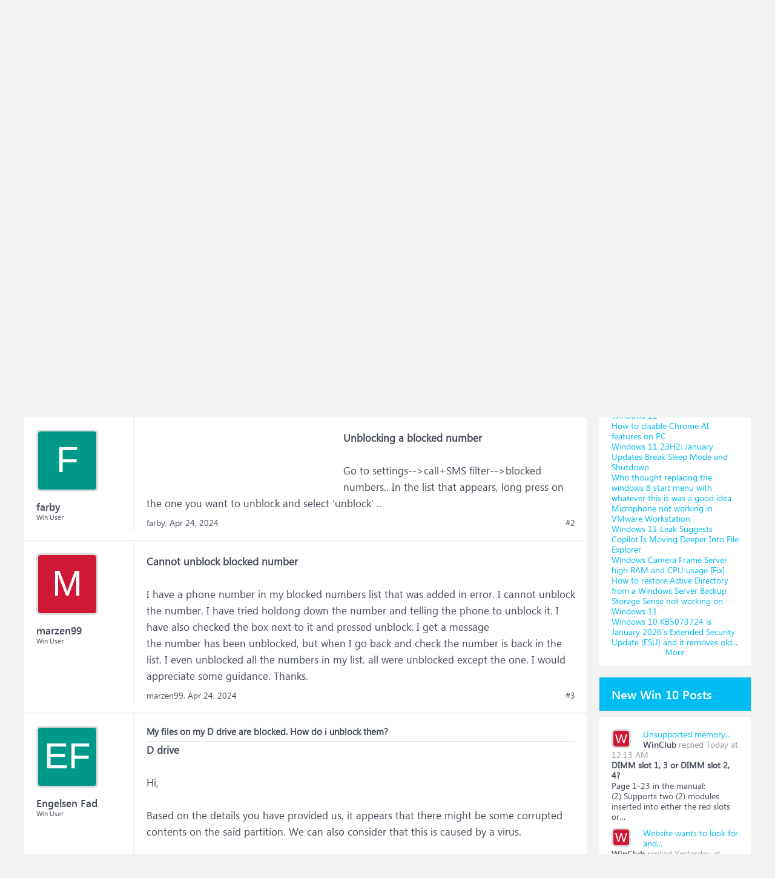

--- FILE ---
content_type: text/html; charset=UTF-8
request_url: https://www.windowsphoneinfo.com/threads/my-files-on-my-d-drive-are-blocked-how-do-i-unblock-them.1215137/
body_size: 11783
content:
<!DOCTYPE html>
<html id="XenForo" lang="en-US" dir="LTR" class="Public NoJs LoggedOut Sidebar  Responsive" xmlns:fb="http://www.facebook.com/2008/fbml">
<head>

	<meta charset="utf-8" />
	<meta http-equiv="X-UA-Compatible" content="IE=Edge,chrome=1" />
	
		<meta name="viewport" content="width=device-width, initial-scale=1" />
	
	
		<base href="https://www.windowsphoneinfo.com/" />
	

	<title>My files on my D drive are blocked. How do i unblock them?</title>
	
	<noscript><style>.JsOnly, .jsOnly { display: none !important; }</style></noscript>
	<link rel="stylesheet" href="css.php?css=xenforo,form,public&amp;style=3&amp;dir=LTR&amp;d=1693223641" />
	<link rel="stylesheet" href="css.php?css=andy_similarthreadsplus,bb_code,dark_azucloud,discussion_list,login_bar,message,message_user_info,node_list,thread_view,twitter,wf_default,xb_avatar_username&amp;style=3&amp;dir=LTR&amp;d=1693223641" />

	<link rel="manifest" href="/manifest.json">
        <meta name="theme-color" content="#0078d7"/>

	
	<link rel="apple-touch-icon" href="https://www.windowsphoneinfo.com/styles/brivium/iodine/xenforo/logo_win.png" />
	<link rel="alternate" type="application/rss+xml" title="RSS feed for Windows 10 Forums" href="forums/-/index.rss" />
	
	
	<link rel="canonical" href="https://www.windowsphoneinfo.com/threads/my-files-on-my-d-drive-are-blocked-how-do-i-unblock-them.1215137/" />
	<meta name="description" content="&#9989; My files on my D drive are blocked. How do i unblock them?:Do i need to wipe my drive?..." /><meta name="keywords" content="My files on my D drive are blocked. How do i unblock them?, My, files, on, my, D, drive, are, blocked, How, do, i, unblock, them, Windows 10 Gaming, Windows10, Gaming, Windows 10 Forums" />
	<meta property="og:site_name" content="Windows 10 Forums" />
	<meta property="og:image" content="https://www.windowsphoneinfo.com/styles/brivium/iodine/xenforo/avatars/avatar_m.png" />
	<meta property="og:image" content="https://www.windowsphoneinfo.com/styles/brivium/iodine/xenforo/logo_win.png" />
	<meta property="og:type" content="article" />
	<meta property="og:url" content="https://www.windowsphoneinfo.com/threads/my-files-on-my-d-drive-are-blocked-how-do-i-unblock-them.1215137/" />
	<meta property="og:title" content="My files on my D drive are blocked. How do i unblock them?" />
	<meta property="og:description" content="Do i need to wipe my drive?..." />
	
	
	

</head>

<body class="node19 node1 SelectQuotable">




	

<div id="loginBar">
	<div class="pageWidth">
		<div class="pageContent">	
			<div id="loginBarHandle">
				
			</div>
			
			<span class="helper"></span>

			
		</div>
	</div>
</div>


<div id="headerMover">
	<div id="headerProxy"></div>

<div id="content" class="thread_view">
	<div class="pageWidth">
		<div class="pageContent">
			<!-- main content area -->
			
			
			
			
			
			
			<div class="breadBoxTop ">
				
				

<nav>
	
		
			
				
			
		
			
				
			
		
	

	<fieldset class="breadcrumb">
		<a href="misc/quick-navigation-menu?selected=node-19" class="OverlayTrigger jumpMenuTrigger" data-cacheOverlay="true" title="Open quick navigation"><!--Jump to...--></a>
			
		<div class="boardTitle"><strong>Windows 10 Forums</strong></div>
		
		<span class="crumbs">
			
			
			
			
			
				
					<span class="crust" itemscope="itemscope" itemtype="https://schema.org/ListItem">
						<a href="https://www.windowsphoneinfo.com/#windows-10-forums.1" class="crumb" rel="up" itemprop="url"><span itemprop="item">Windows 10 Forums</span></a>
						<span class="arrow"><span>&gt;</span></span>
					</span>
				
					<span class="crust" itemscope="itemscope" itemtype="https://schema.org/ListItem">
						<a href="https://www.windowsphoneinfo.com/forums/windows-10-gaming.19/" class="crumb" rel="up" itemprop="url"><span itemprop="item">Windows 10 Gaming</span></a>
						<span class="arrow"><span>&gt;</span></span>
					</span>
				
					<span class="crust" itemscope="itemscope" itemtype="https://schema.org/ListItem">
						<span  itemprop="item" style="line-height: 30px;">My files on my D drive are blocked. How do i unblock them?</span>
						<span class="arrow"><span>&gt;</span></span>
					</span>
			
		</span>
	</fieldset>
</nav>
			</div>

		
			
				<div class="mainContainer">
					<div class="mainContent">
						
						<!--[if lt IE 8]>
							<p class="importantMessage">You are using an out of date browser. It  may not display this or other websites correctly.<br />You should upgrade or use an <a href="https://www.google.com/chrome/browser/" target="_blank">alternative browser</a>.</p>
						<![endif]-->

						
						
	

	
						
						
						
						
												
							<!-- h1 title, description -->
							<div class="titleBar">
								
								<h1 id="My_files_on_my_D_drive_are_blocked_How_do_i_unblock_them"><b>Windows 10: </b>My files on my D drive are blocked. How do i unblock them?</h1>
								
								<p id="pageDescription" class="muted ">Discus and support <em>My files on my D drive are blocked. How do i unblock them?</em> in <strong>Windows 10 Gaming</strong> to solve the problem;  Do i need to wipe my drive?...
	Discussion in '<a href="forums/windows-10-gaming.19/">Windows 10 Gaming</a>' started by David Avrămoiu, <a href="threads/my-files-on-my-d-drive-are-blocked-how-do-i-unblock-them.1215137/"><span class="DateTime" title="Apr 24, 2024 at 10:27 AM">Apr 24, 2024</span></a>.
</p>
							</div>
						
						
						
						
						
						<!-- main template -->
						



























	




<div class="pageNavLinkGroup">
	<div class="linkGroup SelectionCountContainer">
		
		
	</div>

	
</div>





<form action="inline-mod/post/switch" method="post"
	class="InlineModForm section"
	data-cookieName="posts"
	data-controls="#InlineModControls"
	data-imodOptions="#ModerationSelect option">

	<ol class="messageList" id="messageList">
		
			
				


<li id="post-5138844" class="message   " data-author="David Avrămoiu">

	

<div class="messageUserInfo" >	
<div class="messageUserBlock ">
	
		<div class="avatarHolder">
			<span class="helper"></span>
			<a class="avatar Avm" data-avatarhtml="true"><span class="user-name xbimgsize_m" >DAVID AVRăMOIU</span></a>
			
			<!-- slot: message_user_info_avatar -->
		</div>
	


	
		<div class="userText">
			<a itemprop="name" class="username" dir="auto">David Avrămoiu</a>
			<em class="userTitle" >Win User</em>
			
			<!-- slot: message_user_info_text -->
		</div>
	
		
	
		


	<span class="arrow"><span></span></span>
</div>
</div>

	<div class="messageInfo primaryContent">

<h2 class="messageTitle">My files on my D drive are blocked. How do i unblock them?</h2>

		
		
		
		
		
		<div class="messageContent">		
			<article>
				<blockquote class="messageText SelectQuoteContainer ugc baseHtml">
					

<!-- Register AD -->
<div style="height:100%; float:left; margin-right:5px;">
<script async src="//pagead2.googlesyndication.com/pagead/js/adsbygoogle.js"></script>
<!-- WinPhone-IP1 -->
<ins class="adsbygoogle"
     style="display:inline-block;width:300px;height:250px"
     data-ad-client="ca-pub-0879914387367977"
     data-ad-slot="5761437340"></ins>
<script>
(adsbygoogle = window.adsbygoogle || []).push({});
</script>
<br />
</div>
<!-- / Register AD -->







					Do i need to wipe my drive?<br />
<br />
<span>:)</span>
					<div class="messageTextEndMarker">&nbsp;</div>
				</blockquote>
			</article>
			
			
		</div>
		
		
		
		
		
		
		
				
		<div class="messageMeta ToggleTriggerAnchor">
			
			<div class="privateControls">
				
				<span class="item muted">
					<span class="authorEnd">David Avrămoiu,</span>
					<a href="threads/my-files-on-my-d-drive-are-blocked-how-do-i-unblock-them.1215137/" title="Permalink" rel="nofollow" class="datePermalink"><span class="DateTime" title="Apr 24, 2024 at 10:27 AM">Apr 24, 2024</span></a>
				</span>
				
				
				
				
				
				
				
				
				
				
				
			</div>
			
			<div class="publicControls">
				<a href="threads/my-files-on-my-d-drive-are-blocked-how-do-i-unblock-them.1215137/" title="Permalink" rel="nofollow" class="item muted postNumber hashPermalink OverlayTrigger" data-href="posts/5138844/permalink">#1</a>
				
				
				
				
			</div>
		</div>
	
		
		<div id="likes-post-5138844"></div>
	</div>

	
	
	
	
</li>



			
		
			
				


<li id="post-5138849" class="message   " data-author="farby">

	

<div class="messageUserInfo" >	
<div class="messageUserBlock ">
	
		<div class="avatarHolder">
			<span class="helper"></span>
			<a class="avatar Avm" data-avatarhtml="true"><span class="user-name xbimgsize_m" >FARBY</span></a>
			
			<!-- slot: message_user_info_avatar -->
		</div>
	


	
		<div class="userText">
			<a itemprop="name" class="username" dir="auto">farby</a>
			<em class="userTitle" >Win User</em>
			
			<!-- slot: message_user_info_text -->
		</div>
	
		
	
		


	<span class="arrow"><span></span></span>
</div>
</div>

	<div class="messageInfo primaryContent">

		
		
		
		
		
		<div class="messageContent">		
			<article>
				<blockquote class="messageText SelectQuoteContainer ugc baseHtml">
					





<!-- Register AD -->
<div style="height:100%; float:left; margin-right:5px;">
<script async src="//pagead2.googlesyndication.com/pagead/js/adsbygoogle.js"></script>
<!-- WinPhone-IP2 -->
<ins class="adsbygoogle"
     style="display:inline-block;width:320px;height:100px"
     data-ad-client="ca-pub-0879914387367977"
     data-ad-slot="3600385858"></ins>
<script>
(adsbygoogle = window.adsbygoogle || []).push({});
</script>
<br />
</div>
<!-- / Register AD -->



					<b>Unblocking a blocked number</b><br />
<br />
Go to settings--&gt;call+SMS filter--&gt;blocked numbers.. In the list that appears, long press on the one you want to unblock and select &#039;unblock&#039; ..
					<div class="messageTextEndMarker">&nbsp;</div>
				</blockquote>
			</article>
			
			
		</div>
		
		
		
		
		
		
		
				
		<div class="messageMeta ToggleTriggerAnchor">
			
			<div class="privateControls">
				
				<span class="item muted">
					<span class="authorEnd">farby,</span>
					<a href="threads/my-files-on-my-d-drive-are-blocked-how-do-i-unblock-them.1215137/#post-5138849" title="Permalink" rel="nofollow" class="datePermalink"><span class="DateTime" title="Apr 24, 2024 at 10:30 AM">Apr 24, 2024</span></a>
				</span>
				
				
				
				
				
				
				
				
				
				
				
			</div>
			
			<div class="publicControls">
				<a href="threads/my-files-on-my-d-drive-are-blocked-how-do-i-unblock-them.1215137/#post-5138849" title="Permalink" rel="nofollow" class="item muted postNumber hashPermalink OverlayTrigger" data-href="posts/5138849/permalink">#2</a>
				
				
				
				
			</div>
		</div>
	
		
		<div id="likes-post-5138849"></div>
	</div>

	
	
	
	
</li>

			
		
			
				


<li id="post-5138850" class="message   " data-author="marzen99">

	

<div class="messageUserInfo" >	
<div class="messageUserBlock ">
	
		<div class="avatarHolder">
			<span class="helper"></span>
			<a class="avatar Avm" data-avatarhtml="true"><span class="user-name xbimgsize_m" >MARZEN99</span></a>
			
			<!-- slot: message_user_info_avatar -->
		</div>
	


	
		<div class="userText">
			<a itemprop="name" class="username" dir="auto">marzen99</a>
			<em class="userTitle" >Win User</em>
			
			<!-- slot: message_user_info_text -->
		</div>
	
		
	
		


	<span class="arrow"><span></span></span>
</div>
</div>

	<div class="messageInfo primaryContent">

		
		
		
		
		
		<div class="messageContent">		
			<article>
				<blockquote class="messageText SelectQuoteContainer ugc baseHtml">
					







					<b>Cannot unblock blocked number</b><br />
<br />
I have a phone number in my blocked numbers list that was added in error.  I cannot unblock the number.  I have tried holdong down the number and telling the phone to unblock it.  I have also checked the box next to it and pressed unblock.  I get a message<br />
 the number has been  unblocked, but when I go back and check the number is back in the list.  I even unblocked all the numbers in my list.  all were unblocked except the one.  I would appreciate some guidance.  Thanks.
					<div class="messageTextEndMarker">&nbsp;</div>
				</blockquote>
			</article>
			
			
		</div>
		
		
		
		
		
		
		
				
		<div class="messageMeta ToggleTriggerAnchor">
			
			<div class="privateControls">
				
				<span class="item muted">
					<span class="authorEnd">marzen99,</span>
					<a href="threads/my-files-on-my-d-drive-are-blocked-how-do-i-unblock-them.1215137/#post-5138850" title="Permalink" rel="nofollow" class="datePermalink"><span class="DateTime" title="Apr 24, 2024 at 10:30 AM">Apr 24, 2024</span></a>
				</span>
				
				
				
				
				
				
				
				
				
				
				
			</div>
			
			<div class="publicControls">
				<a href="threads/my-files-on-my-d-drive-are-blocked-how-do-i-unblock-them.1215137/#post-5138850" title="Permalink" rel="nofollow" class="item muted postNumber hashPermalink OverlayTrigger" data-href="posts/5138850/permalink">#3</a>
				
				
				
				
			</div>
		</div>
	
		
		<div id="likes-post-5138850"></div>
	</div>

	
	
	
	
</li>

			
		
			
				


<li id="post-5138851" class="message   " data-author="Engelsen Fad">

	

<div class="messageUserInfo" >	
<div class="messageUserBlock ">
	
		<div class="avatarHolder">
			<span class="helper"></span>
			<a class="avatar Avm" data-avatarhtml="true"><span class="user-name xbimgsize_m" >ENGELSEN FAD</span></a>
			
			<!-- slot: message_user_info_avatar -->
		</div>
	


	
		<div class="userText">
			<a itemprop="name" class="username" dir="auto">Engelsen Fad</a>
			<em class="userTitle" >Win User</em>
			
			<!-- slot: message_user_info_text -->
		</div>
	
		
	
		


	<span class="arrow"><span></span></span>
</div>
</div>

	<div class="messageInfo primaryContent">

<h2 class="messageTitle">My files on my D drive are blocked. How do i unblock them?</h2>

		
		
		
		
		
		<div class="messageContent">		
			<article>
				<blockquote class="messageText SelectQuoteContainer ugc baseHtml">
					







					<b>D drive</b><br />
<br />
Hi,<br />
<br />
Based on the details you have provided us, it appears that there might be some corrupted contents on the said partition. We can also consider that this is caused by a virus.<br />
<br />
For us to check if a certain virus is hiding your files, kindly follow the steps below:<br />
<br />
<ul>
<li>Type <b>Command prompt</b> in the search bar.</li>
<li>Type-in the following command:<br />
<br />
<b>attrib -h -r -s /s /d D:\*.*</b></li>
<li>Press <b>Enter</b> to execute the command.</li>
</ul><br />
If you think that there is nothing important stored in it, then we suggest that you reformat your D drive so that you can use the free space for important files.<br />
<br />
You can follow the steps below to start with the process:<br />
<br />
<ul>
<li>Click on the <b>File Explorer</b>.</li>
<li>Select <b>This PC</b>.</li>
<li>Right-click on your D drive, then click on <b>Format</b>.</li>
<li>Follow the on-screen process to finish formatting the partition.</li>
</ul><br />
Let us know how it goes so that we can further assist you.
					<div class="messageTextEndMarker">&nbsp;</div>
				</blockquote>
			</article>
			
			
		</div>
		
		
		
		
		
		
		
				
		<div class="messageMeta ToggleTriggerAnchor">
			
			<div class="privateControls">
				
				<span class="item muted">
					<span class="authorEnd">Engelsen Fad,</span>
					<a href="threads/my-files-on-my-d-drive-are-blocked-how-do-i-unblock-them.1215137/#post-5138851" title="Permalink" rel="nofollow" class="datePermalink"><span class="DateTime" title="Apr 24, 2024 at 10:30 AM">Apr 24, 2024</span></a>
				</span>
				
				
				
				
				
				
				
				
				
				
				
			</div>
			
			<div class="publicControls">
				<a href="threads/my-files-on-my-d-drive-are-blocked-how-do-i-unblock-them.1215137/#post-5138851" title="Permalink" rel="nofollow" class="item muted postNumber hashPermalink OverlayTrigger" data-href="posts/5138851/permalink">#4</a>
				
				
				
				
			</div>
		</div>
	
		
		<div id="likes-post-5138851"></div>
	</div>

	
	
	
	
</li>

			
		
		
	</ol>

	

	<input type="hidden" name="_xfToken" value="" />

</form>

	<div class="pageNavLinkGroup">
			
				
					<div class="linkGroup">
						
							<label for="LoginControl"><a href="login/" rel="nofollow" class="concealed element">(You must log in or sign up to reply here.)</a></label>
						
					</div>
				
			
			<div class="linkGroup" style="display: none"><a href="javascript:" class="muted JsOnly DisplayIgnoredContent Tooltip" title="Show hidden content by ">Show Ignored Content</a></div>

			
	</div>


<div class="titleBelow">Thema: <h3 style="display:inline;">My files on my D drive are blocked. How do i unblock them?</h3></div>










<div id="PreviewTooltip">
	<span class="arrow"><span></span></span>
	
	<div class="section">
		<div class="primaryContent previewContent">
			<span class="PreviewContents">Loading...</span>
		</div>
	</div>
</div>




    <div class="sectionMain similarthreadsplus">

        <ol class="dataTable">

<li class="titleBar">
        
        
            <div><h2 class="username">My files on my D drive are blocked. How do i unblock them? - Similar Threads - files drive are</h2></div>
        
</li>

        

<li class="dataRow">
            <h3 class="title"><a href="threads/how-do-i-access-the-files-on-my-d-drive.1451689/#How_do_I_access_the_files_on_my_D_drive"
            class="PreviewTooltip"
            title="How do I access documents on the D drive?

https://answers.microsoft.com/en-us/windows/forum/all/how-do-i-access-the-files-on-my-d-drive/169e4bb6-7cdb-4a8f-89a6-b7975fb9711f">How do I access the files on my D drive</a></h3> in <b>Windows 10 Gaming</b>
            <div class="previewText"><em>How do I access the files on my D drive</em>:  How do I access documents on the D drive?

https://answers.microsoft.com/en-us/windows/forum/all/how-do-i-access-the-files-on-my-d-drive/169e4bb6-7cdb-4a8f-89a6-b7975fb9711f</div>

</li>
        

<li class="dataRow">
            <h3 class="title"><a href="threads/how-do-i-access-the-files-on-my-d-drive.1451687/#How_do_I_access_the_files_on_my_D_drive"
            class="PreviewTooltip"
            title="How do I access documents on the D drive?

https://answers.microsoft.com/en-us/windows/forum/all/how-do-i-access-the-files-on-my-d-drive/169e4bb6-7cdb-4a8f-89a6-b7975fb9711f">How do I access the files on my D drive</a></h3> in <b>Windows 10 Software and Apps</b>
            <div class="previewText"><em>How do I access the files on my D drive</em>:  How do I access documents on the D drive?

https://answers.microsoft.com/en-us/windows/forum/all/how-do-i-access-the-files-on-my-d-drive/169e4bb6-7cdb-4a8f-89a6-b7975fb9711f</div>

</li>
        

<li class="dataRow">
            <h3 class="title"><a href="threads/how-do-i-access-the-files-on-my-d-drive.1451685/#How_do_I_access_the_files_on_my_D_drive"
            class="PreviewTooltip"
            title="How do I access documents on the D drive?

https://answers.microsoft.com/en-us/windows/forum/all/how-do-i-access-the-files-on-my-d-drive/169e4bb6-7cdb-4a8f-89a6-b7975fb9711f">How do I access the files on my D drive</a></h3> in <b>Windows 10 Installation and Upgrade</b>
            <div class="previewText"><em>How do I access the files on my D drive</em>:  How do I access documents on the D drive?

https://answers.microsoft.com/en-us/windows/forum/all/how-do-i-access-the-files-on-my-d-drive/169e4bb6-7cdb-4a8f-89a6-b7975fb9711f</div>

</li>
        

<li class="dataRow">
            <h3 class="title"><a href="threads/my-files-on-my-d-drive-are-blocked-how-do-i-unblock-them.1215132/#My_files_on_my_D_drive_are_blocked_How_do_i_unblock_them"
            class="PreviewTooltip"
            title="Do i need to wipe my drive?

https://answers.microsoft.com/en-us/windows/forum/all/my-files-on-my-d-drive-are-blocked-how-do-i/75164e47-7df3-4666-b9e2-5d62f62eb459">My files on my D drive are blocked. How do i unblock them?</a></h3> in <b>Windows 10 Software and Apps</b>
            <div class="previewText"><em>My files on my D drive are blocked. How do i unblock them?</em>:  Do i need to wipe my drive?

https://answers.microsoft.com/en-us/windows/forum/all/my-files-on-my-d-drive-are-blocked-how-do-i/75164e47-7df3-4666-b9e2-5d62f62eb459</div>

</li>
        

<li class="dataRow">
            <h3 class="title"><a href="threads/my-email-account-is-blocked-how-do-i-get-it-unblocked.1089167/#My_email_account_is_blocked_how_do_i_get_it_unblocked"
            class="PreviewTooltip"
            title="My email has been blocked reason being my computer was hacked.Computer tech stated that I need to have Microsoft unblock it. quote:&quot;So what you will do from your end is to contact Microsoft so that they can assist you having email address being accessed from their end.&quot;So how...">My email account is blocked, how do i get it unblocked</a></h3> in <b>Windows 10 Software and Apps</b>
            <div class="previewText"><em>My email account is blocked, how do i get it unblocked</em>:  My email has been blocked reason being my computer was hacked.Computer tech stated that I need to have Microsoft unblock it. quote:&quot;So what you will do from your end is to contact Microsoft so that they can assist you having email address being accessed from their end.&quot;So how...</div>

</li>
        

<li class="dataRow">
            <h3 class="title"><a href="threads/my-email-account-is-blocked-how-do-i-get-it-unblocked.1089164/#My_email_account_is_blocked_how_do_i_get_it_unblocked"
            class="PreviewTooltip"
            title="My email has been blocked reason being my computer was hacked.Computer tech stated that I need to have Microsoft unblock it. quote:&quot;So what you will do from your end is to contact Microsoft so that they can assist you having email address being accessed from their end.&quot;So how...">My email account is blocked, how do i get it unblocked</a></h3> in <b>Cortana</b>
            <div class="previewText"><em>My email account is blocked, how do i get it unblocked</em>:  My email has been blocked reason being my computer was hacked.Computer tech stated that I need to have Microsoft unblock it. quote:&quot;So what you will do from your end is to contact Microsoft so that they can assist you having email address being accessed from their end.&quot;So how...</div>

</li>
        

<li class="dataRow">
            <h3 class="title"><a href="threads/my-email-account-is-blocked-how-do-i-get-it-unblocked.1089163/#My_email_account_is_blocked_how_do_i_get_it_unblocked"
            class="PreviewTooltip"
            title="My email has been blocked reason being my computer was hacked.Computer tech stated that I need to have Microsoft unblock it. quote:&quot;So what you will do from your end is to contact Microsoft so that they can assist you having email address being accessed from their end.&quot;So how...">My email account is blocked, how do i get it unblocked</a></h3> in <b>Windows 10 Gaming</b>
            <div class="previewText"><em>My email account is blocked, how do i get it unblocked</em>:  My email has been blocked reason being my computer was hacked.Computer tech stated that I need to have Microsoft unblock it. quote:&quot;So what you will do from your end is to contact Microsoft so that they can assist you having email address being accessed from their end.&quot;So how...</div>

</li>
        

<li class="dataRow">
            <h3 class="title"><a href="threads/my-computer-is-blocked-how-can-i-unblock-it.301507/#my_computer_is_blocked_how_can_i_unblock_it"
            class="PreviewTooltip"
            title="How can I unblock my computer?

https://answers.microsoft.com/en-us/windows/forum/all/my-computer-is-blocked-how-can-i-unblock-it/c47ed2ea-11c9-4f00-95c2-70247575127d&quot;">my computer is blocked. how can i unblock it?</a></h3> in <b>AntiVirus, Firewalls and System Security</b>
            <div class="previewText"><em>my computer is blocked. how can i unblock it?</em>:  How can I unblock my computer?

https://answers.microsoft.com/en-us/windows/forum/all/my-computer-is-blocked-how-can-i-unblock-it/c47ed2ea-11c9-4f00-95c2-70247575127d&quot;</div>

</li>
        

<li class="dataRow">
            <h3 class="title"><a href="threads/how-do-i-unblock-a-blocked-website.136631/#How_do_I_unblock_a_blocked_website"
            class="PreviewTooltip"
            title="This is a website that I have been using for several years. Now, after I sign on, when I try to get to the page I need, it says that the webpage is blocked. No, I do not have popups blocked....">How do I unblock a blocked website?</a></h3> in <b>Windows 10 Network and Sharing</b>
            <div class="previewText"><em>How do I unblock a blocked website?</em>:  This is a website that I have been using for several years. Now, after I sign on, when I try to get to the page I need, it says that the webpage is blocked. No, I do not have popups blocked....</div>

</li>
        

        </ol>
    </div>









	



						
						


						
						
							<!-- login form, to be moved to the upper drop-down -->
							







<form action="login/login" method="post" class="xenForm eAuth" id="login" style="display:none">

	
		<ul id="eAuthUnit">
			
				
				
				
				
					
					<li><a href="register/twitter?reg=1" class="twitterLogin" tabindex="110"><span>Log in with Twitter</span></a></li>
				
				
				
				
			
		</ul>
	

	<div class="ctrlWrapper">
		<dl class="ctrlUnit">
			<dt><label for="LoginControl">Your name or email address:</label></dt>
			<dd><input type="text" name="login" id="LoginControl" class="textCtrl" tabindex="101" /></dd>
		</dl>
	
	
		<dl class="ctrlUnit">
			<dt>
				<label for="ctrl_password">Do you already have an account?</label>
			</dt>
			<dd>
				<ul>
					<li><label for="ctrl_not_registered"><input type="radio" name="register" value="1" id="ctrl_not_registered" tabindex="105" />
						No, create an account now.</label></li>
					<li><label for="ctrl_registered"><input type="radio" name="register" value="0" id="ctrl_registered" tabindex="105" checked="checked" class="Disabler" />
						Yes, my password is:</label></li>
					<li id="ctrl_registered_Disabler">
						<input type="password" name="password" class="textCtrl" id="ctrl_password" tabindex="102" />
						<div class="lostPassword"><a href="lost-password/" rel="nofollow" class="OverlayTrigger OverlayCloser" tabindex="106">Forgot your password?</a></div>
					</li>
				</ul>
			</dd>
		</dl>
	
		
		<dl class="ctrlUnit submitUnit">
			<dt></dt>
			<dd>
				<input type="submit" class="button primary" value="Log in" tabindex="104" data-loginPhrase="Log in" data-signupPhrase="Sign up" />
				<label for="ctrl_remember" class="rememberPassword"><input type="checkbox" name="remember" value="1" id="ctrl_remember" tabindex="103" /> Stay logged in</label>
			</dd>
		</dl>
	</div>

	<input type="hidden" name="cookie_check" value="1" />
	<input type="hidden" name="redirect" value="/threads/my-files-on-my-d-drive-are-blocked-how-do-i-unblock-them.1215137/" />
	<input type="hidden" name="_xfToken" value="" />

</form>
						
						
					</div>
				</div>
				
				<!-- sidebar -->
				<aside>
					<div class="sidebar">
						
						
						

<div class="section loginButton">		
	<div class="secondaryContent">
		<label for="LoginControl" id="SignupButton"><a href="login/" rel="nofollow" class="inner">Sign up now!</a></label>
	</div>
</div>




						<div class="section widget-single">
	<div class="secondaryContent widget sidebar-widget WidgetFramework_WidgetRenderer_Threads" id="widget-12">
		<h3>
			
				New Threads
			
		</h3>
		<!-- 699ea8e3e91dffcbcdec1d3fbde299b0 --><div class="WidgetFramework_WidgetRenderer_Threads_ListCompact">
<ol>
<li class="thread-1512677 thread-node-2">
<div class="title">
<i></i><a href="threads/unsupported-memory-configuration-please-populate-dimm-1.1512677/"
title=""
class="PreviewTooltip"
data-previewUrl="threads/unsupported-memory-configuration-please-populate-dimm-1.1512677/preview">Unsupported memory configuration. Please populate DIMM 1</a>
</div>
</li>
<li class="thread-1512676 thread-node-2">
<div class="title">
<i></i><a href="threads/website-wants-to-look-for-and-connect-to-any-device-on-your-local-network.1512676/"
title=""
class="PreviewTooltip"
data-previewUrl="threads/website-wants-to-look-for-and-connect-to-any-device-on-your-local-network.1512676/preview">Website wants to look for and connect to any device on your local network</a>
</div>
</li>
<li class="thread-1512675 thread-node-2">
<div class="title">
<i></i><a href="threads/emergency-windows-11-updates-fix-shutdown-and-remote-desktop-failures.1512675/"
title=""
class="PreviewTooltip"
data-previewUrl="threads/emergency-windows-11-updates-fix-shutdown-and-remote-desktop-failures.1512675/preview">Emergency Windows 11 Updates Fix Shutdown And Remote Desktop Failures</a>
</div>
</li>
<li class="thread-1512674 thread-node-2">
<div class="title">
<i></i><a href="threads/the-amount-of-system-memory-has-changed-error-when-turning-on-computer.1512674/"
title=""
class="PreviewTooltip"
data-previewUrl="threads/the-amount-of-system-memory-has-changed-error-when-turning-on-computer.1512674/preview">The amount of system memory has changed error when turning on computer</a>
</div>
</li>
<li class="thread-1512673 thread-node-2">
<div class="title">
<i></i><a href="threads/the-last-windows-security-updates-of-january-2026-are-here.1512673/"
title=""
class="PreviewTooltip"
data-previewUrl="threads/the-last-windows-security-updates-of-january-2026-are-here.1512673/preview">The Last Windows Security Updates of January 2026 Are Here</a>
</div>
</li>
<li class="thread-1512672 thread-node-2">
<div class="title">
<i></i><a href="threads/enable-or-disable-spatial-sound-in-windows-11.1512672/"
title=""
class="PreviewTooltip"
data-previewUrl="threads/enable-or-disable-spatial-sound-in-windows-11.1512672/preview">Enable or disable Spatial Sound in Windows 11</a>
</div>
</li>
<li class="thread-1512671 thread-node-2">
<div class="title">
<i></i><a href="threads/how-to-disable-chrome-ai-features-on-pc.1512671/"
title=""
class="PreviewTooltip"
data-previewUrl="threads/how-to-disable-chrome-ai-features-on-pc.1512671/preview">How to disable Chrome AI features on PC</a>
</div>
</li>
<li class="thread-1512670 thread-node-2">
<div class="title">
<i></i><a href="threads/windows-11-23h2-january-updates-break-sleep-mode-and-shutdown.1512670/"
title=""
class="PreviewTooltip"
data-previewUrl="threads/windows-11-23h2-january-updates-break-sleep-mode-and-shutdown.1512670/preview">Windows 11 23H2: January Updates Break Sleep Mode and Shutdown</a>
</div>
</li>
<li class="thread-1512669 thread-node-24">
<div class="title">
<i></i><a href="threads/who-thought-replacing-the-windows-8-start-menu-with-whatever-this-is-was-a-good-idea.1512669/"
title=""
class="PreviewTooltip"
data-previewUrl="threads/who-thought-replacing-the-windows-8-start-menu-with-whatever-this-is-was-a-good-idea.1512669/preview">Who thought replacing the windows 8 start menu with whatever this is was a good idea</a>
</div>
</li>
<li class="thread-1512668 thread-node-2">
<div class="title">
<i></i><a href="threads/microphone-not-working-in-vmware-workstation.1512668/"
title=""
class="PreviewTooltip"
data-previewUrl="threads/microphone-not-working-in-vmware-workstation.1512668/preview">Microphone not working in VMware Workstation</a>
</div>
</li>
<li class="thread-1512667 thread-node-2">
<div class="title">
<i></i><a href="threads/windows-11-leak-suggests-copilot-is-moving-deeper-into-file-explorer.1512667/"
title=""
class="PreviewTooltip"
data-previewUrl="threads/windows-11-leak-suggests-copilot-is-moving-deeper-into-file-explorer.1512667/preview">Windows 11 Leak Suggests Copilot Is Moving Deeper Into File Explorer</a>
</div>
</li>
<li class="thread-1512666 thread-node-2">
<div class="title">
<i></i><a href="threads/windows-camera-frame-server-high-ram-and-cpu-usage-fix.1512666/"
title=""
class="PreviewTooltip"
data-previewUrl="threads/windows-camera-frame-server-high-ram-and-cpu-usage-fix.1512666/preview">Windows Camera Frame Server high RAM and CPU usage [Fix]</a>
</div>
</li>
<li class="thread-1512665 thread-node-2">
<div class="title">
<i></i><a href="threads/how-to-restore-active-directory-from-a-windows-server-backup.1512665/"
title=""
class="PreviewTooltip"
data-previewUrl="threads/how-to-restore-active-directory-from-a-windows-server-backup.1512665/preview">How to restore Active Directory from a Windows Server Backup</a>
</div>
</li>
<li class="thread-1512664 thread-node-2">
<div class="title">
<i></i><a href="threads/storage-sense-not-working-on-windows-11.1512664/"
title=""
class="PreviewTooltip"
data-previewUrl="threads/storage-sense-not-working-on-windows-11.1512664/preview">Storage Sense not working on Windows 11</a>
</div>
</li>
<li class="thread-1512663 thread-node-2">
<div class="title">
<i></i><a href="threads/windows-10-kb5073724-is-january-2026s-extended-security-update-esu-and-it-removes-old.1512663/"
title=""
class="PreviewTooltip"
data-previewUrl="threads/windows-10-kb5073724-is-january-2026s-extended-security-update-esu-and-it-removes-old.1512663/preview">Windows 10 KB5073724 is January 2026’s Extended Security Update (ESU) and it removes old...</a>
</div>
</li>
</ol>
<div class="WidgetFramework_WidgetRenderer_Threads_ListCompactMore"
data-selector=".WidgetFramework_WidgetRenderer_Threads_ListCompact">
<a href="." data-url="https://www.windowsphoneinfo.com/misc/wf-widget?widget_id=12&amp;_alp=YWVzMjU24sLRWIAE1azt56jTaZE2bOw1bpUNgJcyjcNb9Pi6qTpQlzk0XMLwX%2BnFVPeRfnmHT4IQdOUqxqO2j0NXq%2FXvlUjpTW46b6PPpQ%2B0x%2FDgGctWt9HePNgzTb1kgy3msYCQM3TKBsdYoa5cTw73wJsl7Tu0ooRE6JasbQjbrV05m3qeDuMyxXVpV1u2tDzhGwabf5mQ0kGcB4WPSWhckt%2BGV3n5OldWD0dFBWjw4xVdx8PwpvGdHBqxmPteg6hsb6MW8%2BI9Gql%2FzTdUSzKej2TEpwmCDfOhC4ZRix9U6MCaYXD5rMshM7fevJVvoRGfKdRI&amp;page=2">More</a>
</div>
<div id="PreviewTooltip">
<span class="arrow"><span></span></span>
<div class="section">
<div class="primaryContent previewContent">
<span class="PreviewContents">Loading...</span>
</div>
</div>
</div>
</div><!-- /699ea8e3e91dffcbcdec1d3fbde299b0 (206s) -->
	</div>
</div>

















<div class="section widget-single">
	<div class="secondaryContent widget sidebar-widget WidgetFramework_WidgetRenderer_Threads" id="widget-4">
		<h3>
			
				<a href="find-new/posts">New Win 10 Posts</a>
			
		</h3>
		<!-- 5f86fedd0990b2269c88ef460c7e326c --><div class="WidgetFramework_WidgetRenderer_Threads_Sidebar avatarList">
<ul>
<li class="thread-1512677 thread-node-2">
<a href="members/winclub.192/" class="avatar Av192s" data-avatarhtml="true"><span class="user-name xbimgsize_s" >WINCLUB</span></a>
<a title="Unsupported memory configuration. Please populate DIMM 1" class="Tooltip"
href="posts/6264439/">
Unsupported memory...
</a>
<div class="userTitle">
<a href="members/winclub.192/" class="username" dir="auto">WinClub</a> replied <abbr class="DateTime" data-time="1768885984" data-diff="11340" data-datestring="Jan 20, 2026" data-timestring="12:13 AM">Jan 20, 2026 at 12:13 AM</abbr>
</div>
<div><b>DIMM slot 1, 3 or DIMM slot 2, 4?</b><br />
Page 1-23 in the manual; <br />
<ol> <li>(2) Supports two (2) modules inserted into either the red slots or…</li></ol></div>
</li>
<li class="thread-1512676 thread-node-2">
<a href="members/winclub.192/" class="avatar Av192s" data-avatarhtml="true"><span class="user-name xbimgsize_s" >WINCLUB</span></a>
<a title="Website wants to look for and connect to any device on your local network" class="Tooltip"
href="posts/6264437/">
Website wants to look for and...
</a>
<div class="userTitle">
<a href="members/winclub.192/" class="username" dir="auto">WinClub</a> replied <abbr class="DateTime" data-time="1768856342" data-diff="40982" data-datestring="Jan 19, 2026" data-timestring="3:59 PM">Jan 19, 2026 at 3:59 PM</abbr>
</div>
<div><b>Connection to websites</b><br />
Hello,<br />
We understand that you are having connection issues with your PC. We would like to ask additional…</div>
</li>
<li class="thread-1512675 thread-node-2">
<a href="members/ghacks.19/" class="avatar Av19s" data-avatarhtml="true"><span class="user-name xbimgsize_s" >GHACKS</span></a>
<a title="Emergency Windows 11 Updates Fix Shutdown And Remote Desktop Failures" class="Tooltip"
href="posts/6264431/">
Emergency Windows 11 Updates...
</a>
<div class="userTitle">
<a href="members/ghacks.19/" class="username" dir="auto">GHacks</a> replied <abbr class="DateTime" data-time="1768813143" data-diff="84181" data-datestring="Jan 19, 2026" data-timestring="3:59 AM">Jan 19, 2026 at 3:59 AM</abbr>
</div>
<div><b>Remote desktop client broken on Windows 11 after update</b><br />
Hello Anumeet, how are you doing?<br />
Welcome to the Microsoft community!<br />
I&#039;m glad…</div>
</li>
<li class="thread-1512674 thread-node-2">
<a href="members/winclub.192/" class="avatar Av192s" data-avatarhtml="true"><span class="user-name xbimgsize_s" >WINCLUB</span></a>
<a title="The amount of system memory has changed error when turning on computer" class="Tooltip"
href="posts/6264427/">
The amount of system memory has...
</a>
<div class="userTitle">
<a href="members/winclub.192/" class="username" dir="auto">WinClub</a> replied <abbr class="DateTime" data-time="1768752541" data-diff="144783" data-datestring="Jan 18, 2026" data-timestring="11:09 AM">Jan 18, 2026 at 11:09 AM</abbr>
</div>
<div><b>System Reserved Memory issue</b><br />
Hi Rowan,<br />
The reduction in available system memory depends on the configuration of the following:<br />
<ul> <li>The…</li></ul></div>
</li>
<li class="thread-1512673 thread-node-2">
<a href="members/ghacks.19/" class="avatar Av19s" data-avatarhtml="true"><span class="user-name xbimgsize_s" >GHACKS</span></a>
<a title="The Last Windows Security Updates of January 2026 Are Here" class="Tooltip"
href="posts/6264423/">
The Last Windows Security...
</a>
<div class="userTitle">
<a href="members/ghacks.19/" class="username" dir="auto">GHacks</a> replied <abbr class="DateTime" data-time="1768725481" data-diff="171843" data-datestring="Jan 18, 2026" data-timestring="3:38 AM">Jan 18, 2026 at 3:38 AM</abbr>
</div>
<div><b>Windows 7 Ultimate (64) Security updates not installing.</b><br />
I have been having problems in installing the updates that I have listed below.…</div>
</li>
<li class="thread-1512672 thread-node-2">
<a href="members/winclub.192/" class="avatar Av192s" data-avatarhtml="true"><span class="user-name xbimgsize_s" >WINCLUB</span></a>
<a title="Enable or disable Spatial Sound in Windows 11" class="Tooltip"
href="posts/6264419/">
Enable or disable Spatial Sound...
</a>
<div class="userTitle">
<a href="members/winclub.192/" class="username" dir="auto">WinClub</a> replied <abbr class="DateTime" data-time="1768708143" data-diff="189181" data-datestring="Jan 17, 2026" data-timestring="10:49 PM">Jan 17, 2026 at 10:49 PM</abbr>
</div>
<div><b>Spatial Sound</b><br />
Hi,<br />
The Spatial Sound feature is available in Windows 10 but by default, it has been disabled. To enable it, follow the steps…</div>
</li>
<li class="thread-1512671 thread-node-2">
<a href="members/winclub.192/" class="avatar Av192s" data-avatarhtml="true"><span class="user-name xbimgsize_s" >WINCLUB</span></a>
<a title="How to disable Chrome AI features on PC" class="Tooltip"
href="posts/6264416/">
How to disable Chrome AI...
</a>
<div class="userTitle">
<a href="members/winclub.192/" class="username" dir="auto">WinClub</a> replied <abbr class="DateTime" data-time="1768577882" data-diff="319442" data-datestring="Jan 16, 2026" data-timestring="10:38 AM">Jan 16, 2026 at 10:38 AM</abbr>
</div>
<div><b>Google Chrome is getting 3 new generative AI features</b><br />
<div class="bbCodeBlock bbCodeQuote"> …</div></div>
</li>
</ul>
</div><!-- /5f86fedd0990b2269c88ef460c7e326c (2s) -->
	</div>
</div>
						
						
					</div>
				</aside>
			
			
						
			<div class="breadBoxBottom">

<nav>
	

	<fieldset class="breadcrumb">
		<a href="misc/quick-navigation-menu?selected=node-19" class="OverlayTrigger jumpMenuTrigger" data-cacheOverlay="true" title="Open quick navigation"><!--Jump to...--></a>
			
		<div class="boardTitle"><strong>Windows 10 Forums</strong></div>
		
		<span class="crumbs">
			
			
			
			
			
				
					<span class="crust">
						<a href="https://www.windowsphoneinfo.com/#windows-10-forums.1" class="crumb"><span>Windows 10 Forums</span></a>
						<span class="arrow"><span>&gt;</span></span>
					</span>
				
					<span class="crust">
						<a href="https://www.windowsphoneinfo.com/forums/windows-10-gaming.19/" class="crumb"><span>Windows 10 Gaming</span></a>
						<span class="arrow"><span>&gt;</span></span>
					</span>
				
					<span class="crust">
						<span  style="line-height: 30px;">My files on my D drive are blocked. How do i unblock them?</span>
						<span class="arrow"><span>&gt;</span></span>
					</span>
			
		</span>
	</fieldset>
</nav></div>
			
						
			
						
		</div>
	</div>
</div>

<header>
	


<div id="header">
	<div class="brTopHeader">
		<div class="pageWidth">
			<div class="pageContent">
				
					<div class="visitorTabs">
						<label for="LoginControl" class="navTab"><a href="login/" rel="nofollow" class="brLoginLink navLink">Log in or Sign up</a></label>
					</div>
				
				
				

<div id="searchBar">
	
	<span id="QuickSearchPlaceholder" title="Search">Search</span>
	<fieldset id="QuickSearch">
		<form action="search/search" method="post" class="formPopup">
			
			<div class="primaryControls">
				<!-- block: primaryControls -->
				<input type="text" name="keywords" value="" class="textCtrl" placeholder="Search..." title="Enter your search and hit enter" id="QuickSearchQuery" />				
				<!-- end block: primaryControls -->
			</div>
			
			<div class="secondaryControls">
				<div class="controlsWrapper">
				
					<!-- block: secondaryControls -->
					<dl class="ctrlUnit">
						<dt></dt>
						<dd><ul>
							<li><label><input type="checkbox" name="title_only" value="1"
								id="search_bar_title_only" class="AutoChecker"
								data-uncheck="#search_bar_thread" /> Search titles only</label></li>
						</ul></dd>
					</dl>
				
					<dl class="ctrlUnit">
						<dt><label for="searchBar_users">Posted by Member:</label></dt>
						<dd>
							<input type="text" name="users" value="" class="textCtrl AutoComplete" id="searchBar_users" />
							<p class="explain">Separate names with a comma.</p>
						</dd>
					</dl>
				
					<dl class="ctrlUnit">
						<dt><label for="searchBar_date">Newer Than:</label></dt>
						<dd><input type="date" name="date" value="" class="textCtrl" id="searchBar_date" /></dd>
					</dl>
					
					
					<dl class="ctrlUnit">
						<dt></dt>
						<dd><ul>
								
									<li><label title="Search only My files on my D drive are blocked. How do i unblock them?"><input type="checkbox" name="type[post][thread_id]" value="1215137"
	id="search_bar_thread" class="AutoChecker"
	data-uncheck="#search_bar_title_only, #search_bar_nodes" /> Search this thread only</label></li>
								
									<li><label title="Search only Windows 10 Gaming"><input type="checkbox" name="nodes[]" value="19"
	id="search_bar_nodes" class="Disabler AutoChecker" checked="checked"
	data-uncheck="#search_bar_thread" /> Search this forum only</label>
	<ul id="search_bar_nodes_Disabler">
		<li><label><input type="checkbox" name="type[post][group_discussion]" value="1"
			id="search_bar_group_discussion" class="AutoChecker"
			data-uncheck="#search_bar_thread" /> Display results as threads</label></li>
	</ul></li>
								
						</ul></dd>
					</dl>
					
				</div>
				<!-- end block: secondaryControls -->
				
				<dl class="ctrlUnit submitUnit">
					<dt></dt>
					<dd>
						<input type="submit" value="Search" class="button primary Tooltip" title="Find Now" />
						<div class="Popup" id="commonSearches">
							<a rel="Menu" class="button NoPopupGadget Tooltip" title="Useful Searches" data-tipclass="flipped"><span class="arrowWidget"></span></a>
							<div class="Menu">
								<div class="primaryContent menuHeader">
									<div>Useful Searches</div>
								</div>
								<ul class="secondaryContent blockLinksList">
									<!-- block: useful_searches -->
									<li><a href="find-new/posts?recent=1" rel="nofollow">Recent Posts</a></li>
									
									<!-- end block: useful_searches -->
								</ul>
							</div>
						</div>
						<a href="search/" rel="nofollow" class="button moreOptions Tooltip" title="Advanced Search">More</a>
					</dd>
				</dl>
				
			</div>
			
			<input type="hidden" name="_xfToken" value="" />
		</form>		
	</fieldset>
	
</div>
				<div class="brClock"></div>
			</div>
		</div>
	</div>
	<div class="header">
		<div class="pageWidth">
			<div class="pageContent">
				<div id="logoBlock">
			
			
			<div id="logo"><a href="https://www.windowsphoneinfo.com/">
				<span></span>
				<img src="styles/brivium/iodine/xenforo/logo_win.png" alt="Windows 10 Forums" />
			</a></div>
			
			<span class="helper"></span>
</div>
				

<div id="navigation">
		<nav>

<div class="navTabs">
	<ul class="publicTabs">
	
		<!-- home -->
		
		
		
		<!-- extra tabs: home -->
		
		
		
		<!-- forums -->
		
			<li class="navTab forums selected">
			
				<a href="https://www.windowsphoneinfo.com/" class="navLink" rel="nofollow">Forums</a>
				<a href="https://www.windowsphoneinfo.com/" class="SplitCtrl" rel="nofollow"></a>
				
				<div class="tabLinks forumsTabLinks">
					<div class="primaryContent menuHeader">
						<h3>Forums</h3>
						<div class="muted">Quick Links</div>
					</div>
					<ul class="secondaryContent blockLinksList">
					
						
						<li><a href="search/?type=post" rel="nofollow">Search Forums</a></li>
						
						<li><a href="find-new/posts" rel="nofollow">Recent Posts</a></li>
					<li><a href="unanswered/threads">Unanswered Threads</a></li>
					</ul>
				</div>
			</li>
		
		
		
		<!-- extra tabs: middle -->
		
		
		
		<!-- members -->
		
			<li class="navTab members Popup PopupControl PopupClosed">
			
				<a href="https://www.windowsphoneinfo.com/members/" class="navLink" rel="nofollow">Members</a>
				<a href="https://www.windowsphoneinfo.com/members/" class="SplitCtrl" rel="nofollow"></a>
				
				<div class="Menu JsOnly tabMenu membersTabLinks">
					<div class="primaryContent menuHeader">
						<h3>Members</h3>
						<div class="muted">Quick Links</div>
					</div>
					<ul class="secondaryContent blockLinksList">
					
						<li><a href="members/" rel="nofollow">Notable Members</a></li>
						
						<li><a href="online/" rel="nofollow">Current Visitors</a></li>
						<li><a href="recent-activity/" rel="nofollow">Recent Activity</a></li>
						
					
					</ul>
				</div>
			</li>
						
		
		<!-- extra tabs: end -->
		

		<!-- responsive popup -->
		<li class="navTab navigationHiddenTabs Popup PopupControl PopupClosed" style="display:none">	
						
			<a rel="Menu" class="navLink NoPopupGadget"><span class="menuIcon">Menu</span></a>
			
			<div class="Menu JsOnly blockLinksList primaryContent" id="NavigationHiddenMenu"></div>
		</li>
			
		
		
		
	</ul>
	
	
</div>

<span class="helper"></span>
			
		</nav>	
</div>
			</div>
		</div>
	</div>
</div>

	
	
</header>

</div>

<footer>


<div class="footer">

	<div class="pageWidth">
		<div class="pageContent">
			
				<div class="brFooterBlock first">
					<a href="https://windowsphoneinfo.com/"><img src="styles/brivium/iodine/xenforo/logo_win.png" /></a>
<p class="brTextContent">Biggest Windows 10 Forum</p>
				</div>
				<div class="brFooterBlock second">
					<h3>Windows 10 Errors</h3>
					<ul>
<li><a href="https://windowsphoneinfo.com/forums/windows-10-support.3/">Windows 10 Support</a></li>
<li><a href="https://www.windowsphoneinfo.com/forums/windows-10-installation-and-upgrade.5/">Windows 10 Installation</a></li>
<li><a href="https://www.windowsphoneinfo.com/forums/windows-10-drivers-and-hardware.8/">Windows 10 Driver</a></li>
</ul>
				</div>
				<div class="brFooterBlock third">
					<h3>Windows 10 Help</h3>
					<ul>
<li><a href="https://www.windowsphoneinfo.com/forums/windows-10-news.2/">News</a></li>
<li><a href="https://www.windowsphoneinfo.com/forums/windows-10-tutorials.4/">Tutorials</a></li>
<li><a href="https://www.windowsphoneinfo.com/forums/windows-10-bsod-crashes-and-debugging.10/">Bluescreen</a></li>
<li><a href="https://www.windowsphoneinfo.com/html-sitemap/">SiteMap</a></li>

</ul>
				</div>
				<div class="brFooterBlock fifth">
					<h3>Windows 10 Social</h3>
					<ul class="brSocial">
<li class="brYtIcon"><a href=""></a></li>
<li class="brFbIcon"><a href=""></a></li>
<li class="brTwIcon"><a href=""></a></li>
<li class="brGgIcon"><a href=""></a></li>
<li class="brPtIcon"><a href=""></a></li>
</ul>
<br/ style='clear:both;'>
<ul>
<li><a href="https://www.windowsphoneinfo.com/misc/contact">Contact Us</a></li>
<li><a href="https://www.windowsphoneinfo.com/help/privacy-policy">Privacy Policy</a></li>
</ul>
				</div>
		
		
			
		</div>
	</div>

</div>

<div class="footerLegal">
	<div class="pageWidth">
		<div class="pageContent">
		
			<div id="copyright">
				<a href="https://xenforo.com" class="concealed">Forum software by XenForo&trade; <span>&copy; 2010-2018 XenForo Ltd.</span></a> 
				<a href="http://brivium.com/xenforo-add-ons" title="Brivium XenForo Add-ons" rel="nofollow">XenForo Add-ons</a> & <a href="http://brivium.com/xenforo-styles" title="Brivium XenForo Style" rel="nofollow">XenForo Styles</a> ™ © 2012-2016 Brivium LLC.
			</div>
			
			
			
		
			
			<span class="helper"></span>
		</div>
	</div>	
</div>



</footer>

<div class="bottomFixer">
	
	

</div>




<script>
			var _b = document.getElementsByTagName('base')[0], _bH = "https://www.windowsphoneinfo.com/";
			if (_b && _b.href != _bH) _b.href = _bH;
		</script><script async src="https://www.googletagmanager.com/gtag/js?id=UA-43543255-5"></script><script>
		window.dataLayer = window.dataLayer || [];
		function gtag(){dataLayer.push(arguments);}
		gtag('js', new Date());
	
		gtag('config', 'UA-43543255-5', {
			// <!-- slot: ga_config_start -->
			
			
		});
	</script><script src="//code.jquery.com/jquery-2.2.4.min.js"></script><script>if (!window.jQuery) { document.write('<scr'+'ipt type="text/javascript" src="js/jquery/jquery-1.11.0.min.js"><\/scr'+'ipt>'); }</script><script src="js/xenforo/xenforo.js?_v=03ced626"></script><script src="js/WidgetFramework/script.min.js?_v=03ced626"></script><script src="js/xenbulletin/AvatarUsername/jquery.nameBadges.js?_v=03ced626"></script><script type="application/ld+json">
    {
      "@context": "https://schema.org",
      "@type": "BreadcrumbList",
      "itemListElement": [
{
        "@type": "ListItem",
        "position": 1,
        "name": "Windows 10 Forums",
        "item": "https://www.windowsphoneinfo.com/#windows-10-forums.1"
      } 

,

{
        "@type": "ListItem",
        "position": 2,
        "name": "Windows 10 Gaming",
        "item": "https://www.windowsphoneinfo.com/forums/windows-10-gaming.19/"
      } 


        ]
    }
  </script><script>
$(document).ready(function(){

  $('body .user-name').nameBadge();
  
  
  
});

$( document ).ajaxComplete(function() {
   $('body .user-name').nameBadge();
});

</script><script>


jQuery.extend(true, XenForo,
{
	visitor: { user_id: 0 },
	serverTimeInfo:
	{
		now: 1768897326,
		today: 1768885200,
		todayDow: 2
	},
	_lightBoxUniversal: "0",
	_enableOverlays: "1",
	_animationSpeedMultiplier: "0",
	_overlayConfig:
	{
		top: "10%",
		speed: 0,
		closeSpeed: 0,
		mask:
		{
			color: "rgb(0, 0, 0)",
			opacity: "0.6",
			loadSpeed: 0,
			closeSpeed: 0
		}
	},
	_ignoredUsers: [],
	_loadedScripts: {"thread_view":true,"message":true,"bb_code":true,"message_user_info":true,"andy_similarthreadsplus":true,"discussion_list":true,"wf_default":true,"login_bar":true,"dark_azucloud":true,"node_list":true,"twitter":true,"xb_avatar_username":true,"js\/WidgetFramework\/script.min.js?_v=03ced626":true,"js\/xenbulletin\/AvatarUsername\/jquery.nameBadges.js?_v=03ced626":true},
	_cookieConfig: { path: "/", domain: "", prefix: "xf_"},
	_csrfToken: "",
	_csrfRefreshUrl: "login/csrf-token-refresh",
	_jsVersion: "03ced626",
	_noRtnProtect: false,
	_noSocialLogin: false
});
jQuery.extend(XenForo.phrases,
{
	cancel: "Cancel",

	a_moment_ago:    "A moment ago",
	one_minute_ago:  "1 minute ago",
	x_minutes_ago:   "%minutes% minutes ago",
	today_at_x:      "Today at %time%",
	yesterday_at_x:  "Yesterday at %time%",
	day_x_at_time_y: "%day% at %time%",

	day0: "Sunday",
	day1: "Monday",
	day2: "Tuesday",
	day3: "Wednesday",
	day4: "Thursday",
	day5: "Friday",
	day6: "Saturday",

	_months: "January,February,March,April,May,June,July,August,September,October,November,December",
	_daysShort: "Sun,Mon,Tue,Wed,Thu,Fri,Sat",

	following_error_occurred: "The following error occurred",
	server_did_not_respond_in_time_try_again: "The server did not respond in time. Please try again.",
	logging_in: "Logging in",
	click_image_show_full_size_version: "Click this image to show the full-size version.",
	show_hidden_content_by_x: "Show hidden content by {names}"
});

// Facebook Javascript SDK
XenForo.Facebook.appId = "";
XenForo.Facebook.forceInit = false;


$('.pageNavLinkGroup').each(function()
{
	if($(this).outerHeight() <= 30)
	{
		$(this).addClass('none');
	}
});

$('.PageNav').each(function()
{
	if(!$(this).closest('.pageNavLinkGroup').length)
	{
		$(this).wrap('<div class="pageNavLinkGroup"></div>');
	}
});

if($('.sidebar').length)
{
	$('#content .pageContent').addClass('brStyle');
}

function footer()
{
	if($(window).width() <= 860)
	{
		if(!$('.footer .brFooterBlock.first ul.brSocial').length)
		{
			$('.footer ul.brSocial').clone().appendTo($('.footer .brFooterBlock.first'));
			$('.footer .brFooterBlock.fifth ul.brSocial').remove();
		}
	}
	else
	{
		if(!$('.footer .brFooterBlock.fifth ul.brSocial').length)
		{
			$('.footer ul.brSocial').clone().appendTo($('.footer .brFooterBlock.fifth'));
			$('.footer .brFooterBlock.first ul.brSocial').remove();
		}
	}
}
footer();

$(window).resize(function()
{
	footer();	
});
function updateClock ( )
 	{
 	var currentTime = new Date ( );
  	var currentHours = currentTime.getHours ( );
  	var currentMinutes = currentTime.getMinutes ( );
  	var currentSeconds = currentTime.getSeconds ( );

  	// Pad the minutes and seconds with leading zeros, if required
  	currentMinutes = ( currentMinutes < 10 ? "0" : "" ) + currentMinutes;
  	currentSeconds = ( currentSeconds < 10 ? "0" : "" ) + currentSeconds;
  	currentHours = ( currentHours < 10 ? "0" : "" ) + currentHours;

  	/*Choose either "AM" or "PM" as appropriate
  	var timeOfDay = ( currentHours < 12 ) ? "AM" : "PM";

  	Convert the hours component to 12-hour format if needed
  	currentHours = ( currentHours > 12 ) ? currentHours - 12 : currentHours;

  	Convert an hours component of "0" to "12"
  	currentHours = ( currentHours == 0 ) ? 12 : currentHours;*/

  	// Compose the string for display
  	var currentTimeString = currentHours + ":" + currentMinutes;
  	
  	
   	$(".brClock").html(currentTimeString);
   	  	
}
setInterval('updateClock()', 1000);

XenForo.brSidebar = function ($sideBar){this.__construct($sideBar);};
XenForo.brSidebar.prototype =
{
	__construct: function($sideBar)
	{
		$sideBar.each(function()
		{
			if($(this).find('h3'))
			{
				$(this).wrapInner('<div class="innerSideBar"></div>');
				$(this).find('.innerSideBar').before($(this).find('h3'));
			}
		});
	}
};

XenForo.register('.sidebar .secondaryContent, .xengallerySideBar .secondaryContent, .resourceListSidebar .secondaryContent, .profilePage .mast .section', 'XenForo.brSidebar');
</script><script>
$(document).ready(function()
{
	$("#BRCopyright").remove();
});
</script></body>
</html>

--- FILE ---
content_type: text/html; charset=utf-8
request_url: https://www.google.com/recaptcha/api2/aframe
body_size: 269
content:
<!DOCTYPE HTML><html><head><meta http-equiv="content-type" content="text/html; charset=UTF-8"></head><body><script nonce="1kbLXYgv7nBvdZXzxrYH9Q">/** Anti-fraud and anti-abuse applications only. See google.com/recaptcha */ try{var clients={'sodar':'https://pagead2.googlesyndication.com/pagead/sodar?'};window.addEventListener("message",function(a){try{if(a.source===window.parent){var b=JSON.parse(a.data);var c=clients[b['id']];if(c){var d=document.createElement('img');d.src=c+b['params']+'&rc='+(localStorage.getItem("rc::a")?sessionStorage.getItem("rc::b"):"");window.document.body.appendChild(d);sessionStorage.setItem("rc::e",parseInt(sessionStorage.getItem("rc::e")||0)+1);localStorage.setItem("rc::h",'1768897329596');}}}catch(b){}});window.parent.postMessage("_grecaptcha_ready", "*");}catch(b){}</script></body></html>

--- FILE ---
content_type: text/css; charset=utf-8
request_url: https://www.windowsphoneinfo.com/css.php?css=xenforo,form,public&style=3&dir=LTR&d=1693223641
body_size: 15859
content:
@charset "UTF-8";html{color:#000;background:#FFF}body,div,dl,dt,dd,ul,ol,li,h1,h2,h3,h4,h5,h6,pre,code,form,fieldset,legend,input,button,textarea,p,blockquote,th,td{margin:0;padding:0}table{border-collapse:collapse;border-spacing:0}fieldset,img{border:0}address,caption,cite,code,dfn,em,strong,th,var,optgroup{font-style:inherit;font-weight:inherit}del,ins{text-decoration:none}li{list-style:none}caption,th{text-align:left}h1,h2,h3,h4,h5,h6{font-size:100%;font-weight:normal}q:before,q:after{content:''}abbr,acronym{border:0;font-variant:normal;text-decoration:none}sup{vertical-align:baseline}sub{vertical-align:baseline}legend{color:#000}input,button,textarea,select,optgroup,option{font-family:inherit;font-size:inherit;font-style:inherit;font-weight:inherit}input,button,textarea,select{*font-size:100%}body{font:18px/1.231 arial,helvetica,clean,sans-serif;*font-size:small;*font:x-small}select,input,button,textarea,button{font:99% arial,helvetica,clean,sans-serif}table{font-size:inherit;font:100%}pre,code,kbd,samp,tt{font-family:monospace;*font-size:108%;line-height:100%}img:-moz-broken,img:-moz-user-disabled{-moz-force-broken-image-icon:1}img:-moz-broken:not([width]),img:-moz-user-disabled:not([width]){width:50px}img:-moz-broken:not([height]),img:-moz-user-disabled:not([height]){height:50px}html{background-color:rgb(242, 242, 243);overflow-y:scroll !important}body{-webkit-text-size-adjust:100%;-moz-text-size-adjust:100%;-ms-text-size-adjust:100%;text-size-adjust:100%;font-family:'Segoeui',sans-serif;color:rgb(68,74,88);word-wrap:break-word;line-height:1.28;font-display:swap}pre,textarea{word-wrap:normal}[dir=auto]{text-align:left}a:link,a:visited{color:rgb(1,188,243);text-decoration:none}a[href]:hover{}a:hover{_text-decoration:underline}a.noOutline{outline:0
none}.emCtrl,
.messageContent
a{}.emCtrl:hover,
.emCtrl:focus,
.ugc a:hover,
.ugc a:focus{text-decoration:none;box-shadow:5px 5px 7px #CCC;outline:0
none}.emCtrl:active,
.ugc a:active{position:relative;top:1px;box-shadow:2px 2px 7px #CCC;outline:0
none}.ugc a:link,
.ugc a:visited{padding:0
3px;margin:0
-3px;border-radius:5px}.ugc a:hover,
.ugc a:focus{color:rgb(47, 54, 69);background:#fff4e5 url('styles/brivium/iodine/xenforo/gradients/category-23px-light.png') repeat-x top}img.mceSmilie,img.mceSmilieSprite{vertical-align:text-bottom;margin:0
1px}.titleBar{margin-bottom:20px;background-color:rgb(1, 188, 243);color:#fff;padding:15px
20px}.titleBar{zoom:1}.titleBar:after{content:'.';display:block;height:0;clear:both;visibility:hidden}.titleBar
h1{font-size:20px;font-family:'SegoeuiSB';overflow:hidden;zoom:1;line-height:25px}.titleBar h1
em{}.titleBar h1
.Popup{float:left}#pageDescription{font-size:14px;color:#fff;margin-top:5px}.topCtrl{float:right}.topCtrl
h2{font-size:12pt}img{-ms-interpolation-mode:bicubic}a.avatar{*cursor:pointer}.avatar img,
.avatar .img,.avatarCropper{}.avatar.plainImage img,
.avatar.plainImage
.img{border:none;border-radius:0;padding:0;background-position:left top}.avatar
.img{display:block;background-repeat:no-repeat;text-indent:1000px;overflow:hidden;white-space:nowrap;word-wrap:normal}.avatar
.img.s{width:48px;height:48px}.avatar
.img.m{width:96px;height:96px}.avatar
.img.l{width:192px;height:192px}.avatarCropper{width:192px;height:192px;direction:ltr}.avatarCropper a,
.avatarCropper span,
.avatarCropper
label{overflow:hidden;position:relative;display:block;width:192px;height:192px}.avatarCropper
img{padding:0;border:none;border-radius:0;position:relative;display:block}.avatarScaler
img{max-width:192px;_width:192px}body .dimmed, body a.dimmed, body .dimmed
a{color:rgb(68, 74, 88)}body .muted, body a.muted, body .muted
a{color:rgb(68, 74, 88)}body .faint, body a.faint, body .faint
a{color:rgb(68,74,88)}.highlight{font-weight:bold}.concealed,
.concealed a,
.cloaked,
.cloaked
a{text-decoration:inherit;color:inherit;*clear:expression( style.color = parentNode.currentStyle.color, style.clear = "none", 0)}a.concealed:hover,
.concealed a:hover{}.xenTooltip{font-size:13px;color:rgb(255, 255, 255);background:url(rgba.php?r=0&g=0&b=0&a=153);background:rgba(0,0,0, 0.6);_filter:progid:DXImageTransform.Microsoft.gradient(startColorstr=#99000000,endColorstr=#99000000);padding:5px
10px;border-radius:5px;display:none;z-index:15000;cursor:default}.xenTooltip a,
.xenTooltip a:hover{color:rgb(255, 255, 255)}.xenTooltip
.arrow{border-top:6px solid rgb(0,0,0);border-top:6px solid rgba(0,0,0, 0.6);_border-top:6px solid rgb(0,0,0);border-right:6px solid transparent;border-bottom:1px none black;border-left:6px solid transparent;position:absolute;bottom: -6px;line-height:0px;width:0px;height:0px;left:9px;_display:none}.xenTooltip.flipped
.arrow{left:auto;right:9px}.xenTooltip.statusTip{padding:5px
10px;line-height:17px;width:250px;height:auto}.xenTooltip.statusTip
.arrow{border:6px
solid transparent;border-right-color:rgb(0,0,0);border-right-color:rgba(0,0,0, 0.6);_border-right-color:rgb(0,0,0);border-left:1px none black;top:6px;left: -6px;bottom:auto;right:auto}.xenTooltip.iconTip{margin-left: -6px}.xenTooltip.iconTip.flipped{margin-left:7px}#PreviewTooltip{display:none}.xenPreviewTooltip{border:10px
solid #032A46;border-radius:10px;position:relative;box-shadow:0px 12px 25px rgba(0,0,0, 0.5);width:400px;display:none;z-index:15000;cursor:default;border-color:rgb(3, 42, 70);border-color:rgba(3, 42, 70, 0.5);_border-color:rgb(3, 42, 70)}.xenPreviewTooltip
.arrow{border-top:15px solid rgb(3,42,70);border-top:15px solid rgba(3,42,70, 0.25);_border-top:15px solid rgb(3,42,70);border-right:15px solid transparent;border-bottom:1px none black;border-left:15px solid transparent;position:absolute;bottom: -15px;left:22px;_display:none}.xenPreviewTooltip .arrow
span{border-top:15px solid rgb(255, 255, 255);border-right:15px solid transparent;border-bottom:1px none black;border-left:15px solid transparent;position:absolute;top: -17px;left: -15px}.xenPreviewTooltip .section,
.xenPreviewTooltip .sectionMain,
.xenPreviewTooltip .primaryContent,
.xenPreviewTooltip
.secondaryContent{margin:0}.xenPreviewTooltip
.previewContent{overflow:hidden;zoom:1;min-height:1em}.importantMessage{margin:10px
0;color:rgb(47, 54, 69);background-color:#fff4e5;text-align:center;padding:5px;border-radius:5px;border:solid 1px #f9bc6d}.importantMessage
a{font-weight:bold;color:rgb(47,54,69)}.section{margin:20px
auto}.sectionMain{background-color:rgb(255, 255, 255);padding:10px;margin:10px
auto}.heading,
.xenForm
.formHeader{font-size:20px;font-family:'SegoeuiSB';color:#fff;background-color:rgb(1, 188, 243);padding:15px
20px;line-height:25px}.heading
a{color:#fff}.subHeading{font-size:20px;font-family:'SegoeuiSB';color:#fff;background-color:rgb(1, 188, 243);padding:15px
20px;margin:0
auto;line-height:25px}.subHeading
a{color:#fff}.textHeading,
.xenForm
.sectionHeader{color:rgb(68, 74, 88);padding-bottom:10px;margin:10px
auto 5px}.xenForm .sectionHeader,
.xenForm
.formHeader{margin:10px
0}.primaryContent>.textHeading:first-child,.secondaryContent>.textHeading:first-child{margin-top:0}.larger.textHeading,
.xenForm
.sectionHeader{color:#a5cae4;font-size:11pt;margin-bottom:6px}.larger.textHeading a,
.xenForm .sectionHeader
a{color:#a5cae4}.primaryContent{background-color:rgb(255, 255, 255);padding:10px}.primaryContent
a{color:rgb(1,188,243)}.secondaryContent{background-color:rgb(255, 255, 255);padding:10px}.secondaryContent
a{color:rgb(1,188,243)}.sectionFooter{overflow:hidden;zoom:1;font-size:14px;color:rgb(68, 74, 88);background-color:rgb(255, 255, 255);padding:15px
20px;line-height:20px}.sectionFooter
a{color:rgb(68, 74, 88)}.sectionFooter
.left{float:left}.sectionFooter
.right{float:right}.actionList{text-align:center}.opposedOptions{overflow:hidden;zoom:1}.opposedOptions
.left{float:left}.opposedOptions
.right{float:right}.columns{overflow:hidden;zoom:1}.columns
.columnContainer{float:left}.columns .columnContainer
.column{margin-left:3px}.columns .columnContainer:first-child
.column{margin-left:0}.c50_50 .c1,
.c50_50
.c2{width:49.99%}.c70_30
.c1{width:70%}.c70_30
.c2{width:29.99%}.c60_40
.c1{width:60%}.c60_40
.c2{width:39.99%}.c40_30_30
.c1{width:40%}.c40_30_30 .c2,
.c40_30_30
.c3{width:29.99%}.c50_25_25
.c1{width:50%}.c50_25_25 .c2,
.c50_25_25
.c3{width:25%}.tabs{font-size:14px;background-color:rgb(1, 188, 243);padding-top:0;padding-bottom:0;word-wrap:normal;min-height:23px;_height:40px;display:table;width:100%;*width:auto;box-sizing:border-box}.tabs
li{float:left}.tabs li a,
.tabs.noLinks
li{color:#fff;text-decoration:none;background-color:rgb(1, 188, 243);padding:0
20px;display:inline-block;line-height:40px;cursor:pointer;outline:0
none;white-space:nowrap;word-wrap:normal;height:40px}.tabs li:hover a,
.tabs.noLinks li:hover{text-decoration:none;background-color:rgb(0, 120, 215)}.tabs li.active a,
.tabs.noLinks
li.active{background-color:rgb(0, 120, 215)}.xenForm .tabs,.xenFormTabs{padding:5px
30px 0}@media (max-width:480px){.Responsive .tabs
li{float:none}.Responsive .tabs li a,
.Responsive .tabs.noLinks
li{display:block}.Responsive
.tabs{display:flex;display: -webkit-flex;flex-wrap:wrap;-webkit-flex-wrap:wrap}.Responsive .tabs
li{flex-grow:1;-webkit-flex-grow:1;text-align:center}.Responsive .xenForm .tabs,
.Responsive
.xenFormTabs{padding-left:10px;padding-right:10px}}.Popup{position:relative}.Popup.inline{display:inline}.Popup
.arrowWidget{background:transparent url('styles/brivium/iodine/xenforo/xenforo-ui-sprite.png') no-repeat -32px 0;margin-top: -2px;margin-left:2px;display:inline-block;*margin-top:0;vertical-align:middle;width:13px;height:14px}.PopupOpen
.arrowWidget{background-position: -16px 0}.Popup .PopupControl,.Popup.PopupContainerControl{display:inline-block;cursor:pointer}.Popup .PopupControl:hover,.Popup.PopupContainerControl:hover{text-decoration:none}.Popup .PopupControl:focus,
.Popup .PopupControl:active,.Popup.PopupContainerControl:focus,.Popup.PopupContainerControl:active{outline:0}.Popup .PopupControl.PopupOpen,.Popup.PopupContainerControl.PopupOpen{}.Popup .PopupControl.BottomControl.PopupOpen,.Popup.PopupContainerControl.BottomControl.PopupOpen{border-top-left-radius:;border-top-right-radius:;border-bottom-left-radius:;border-bottom-right-radius: }.Popup .PopupControl.PopupOpen:hover,.Popup.PopupContainerControl.PopupOpen:hover{text-decoration:none}.Menu{font-size:14px;background-color:rgb(47, 54, 69);overflow:hidden;min-width:200px;*width:200px;position:absolute;z-index:7500;display:none}.Popup:hover
.Menu{display:block}.Popup:hover
.Menu.JsOnly{display:none}.Menu.BottomControl{border-top-width:1px;border-bottom-width:3px;box-shadow:0px 0px 0px transparent}.Menu > li > a,
.Menu
.menuRow{display:block}.Menu.inOverlay{z-index:10000}.Menu
.menuHeader{overflow:hidden;zoom:1}.Menu .menuHeader
h3{color:#fff}.Menu .menuHeader
.muted{font-size:11px}.Menu
.primaryContent{background:rgb(68, 74, 88);border:none;padding:10px
20px;line-height:20px;border:none;text-align:center}.Menu
.secondaryContent{background:none;color:rgba(255, 255, 255, 0.5)}.Menu
.sectionFooter{background:rgb(68, 74, 88);padding:10px
20px}.Menu
.blockLinksList{max-height:400px;overflow:auto}.formPopup{width:250px;background-color:rgb(255, 255, 255)}.formPopup form,
.formPopup
.ctrlUnit{margin:5px
auto}.formPopup
.ctrlUnit{}.formPopup .textCtrl,
.formPopup
.button{width:232px}.formPopup .ctrlUnit > dt
label{display:block;margin-bottom:2px}.formPopup .submitUnit
dd{text-align:center}.formPopup .ctrlUnit > dd
.explain{margin:2px
0 0}.formPopup
.primaryControls{zoom:1;white-space:nowrap;word-wrap:normal;padding:0
5px}.formPopup .primaryControls
input.textCtrl{margin-bottom:0}.formPopup
.secondaryControls{padding:0
5px}.formPopup
.controlsWrapper{background:rgb(229, 229, 233) url('styles/brivium/iodine/xenforo/gradients/category-23px-light.png') repeat-x top;border-radius:5px;padding:5px;margin:5px
0;font-size:11px}.formPopup .controlsWrapper
.textCtrl{width:222px}.formPopup
.advSearchLink{display:block;text-align:center;padding:5px;font-size:11px;border-radius:5px;border:1px
solid rgb(229, 229, 233);background:rgb(242, 242, 243) url('styles/brivium/iodine/xenforo/gradients/category-23px-light.png') repeat-x top}.formPopup .advSearchLink:hover{background-color:rgb(229,229,233);text-decoration:none}.xenOverlay{display:none;z-index:10000;width:90%;box-sizing:border-box;max-width:690px}.xenOverlay
.overlayScroll{max-height:400px;overflow:auto}.xenOverlay
.overlayScroll.ltr{direction:ltr}.xenOverlay .overlayScroll .sortable-placeholder{background-color:#a5cae4}.xenOverlay
.overlayContain{overflow-x:auto}.xenOverlay
.overlayContain.ltr{direction:ltr}.overlayOnly{display:none !important}.xenOverlay
.overlayOnly{display:block !important}.xenOverlay input.overlayOnly,
.xenOverlay button.overlayOnly,
.xenOverlay
a.overlayOnly{display:inline !important}.xenOverlay
a.close{background-image:url('styles/brivium/iodine/xenforo/overlay/close.png');background-repeat:no-repeat;background-position:center;position:absolute;right:3.5px;top:3.5px;cursor:pointer;width:33px;height:33px}.xenOverlay
.nonOverlayOnly{display:none !important}.xenOverlay
.formOverlay{color:rgb(68, 74, 88);background-color:rgb(255, 255, 255);padding:20px;_zoom:1;margin:0}.Touch .xenOverlay
.formOverlay{background:rgb(255, 255, 255);box-shadow:none}.xenOverlay .formOverlay a.muted,
.xenOverlay .formOverlay .muted
a{color:rgb(150,150,150)}.xenOverlay .formOverlay
.heading{font-size:20px;font-family:'SegoeuiSB';color:#fff;background-color:rgb(1, 188, 243);padding:15px
20px;margin: -20px -20px 20px;line-height:25px}.xenOverlay .formOverlay
.subHeading{font-weight:bold;font-size:11px;color:rgb(242, 242, 243);background-color:rgb(0, 120, 215);padding:5px
10px;margin-bottom:10px;border:1px
solid rgb(1, 188, 243);border-radius:3px}.xenOverlay .formOverlay
.textHeading{color:rgb(242, 242, 243)}.xenOverlay .formOverlay>p{padding-left:20px;padding-right:20px}.xenOverlay .formOverlay
.textCtrl{color:rgb(68, 74, 88);background-color:rgb(242, 242, 243);border-style:none}.xenOverlay .formOverlay .textCtrl
option{background-color:rgb(242, 242, 243)}.xenOverlay .formOverlay .textCtrl:focus,
.xenOverlay .formOverlay
.textCtrl.Focus{background:rgb(229, 229, 233) none}.xenOverlay .formOverlay .textCtrl:focus
option{background:rgb(229, 229, 233) none}.xenOverlay .formOverlay
.textCtrl.disabled{background:url(rgba.php?r=0&g=0&b=0&a=63);background:rgba(0,0,0, 0.25);_filter:progid:DXImageTransform.Microsoft.gradient(startColorstr=#3F000000,endColorstr=#3F000000)}.xenOverlay .formOverlay .textCtrl.disabled
option{background:url(rgba.php?r=0&g=0&b=0&a=63);background:rgba(0,0,0, 0.25);_filter:progid:DXImageTransform.Microsoft.gradient(startColorstr=#3F000000,endColorstr=#3F000000)}.xenOverlay .formOverlay
.textCtrl.prompt{color:rgb(160,160,160)}.xenOverlay .formOverlay .ctrlUnit > dt dfn,
.xenOverlay .formOverlay .ctrlUnit > dd li .hint,
.xenOverlay .formOverlay .ctrlUnit > dd
.explain{color:#bbb}.xenOverlay .formOverlay
a{color:rgb(1, 188, 243)}.xenOverlay .formOverlay
a.button{color:black}.xenOverlay .formOverlay .avatar img,
.xenOverlay .formOverlay .avatar .img,
.xenOverlay .formOverlay
.avatarCropper{background-color:transparent}.xenOverlay .formOverlay
.tabs{background:transparent none;border-color:#a5cae4}.xenOverlay .formOverlay .tabs
a{background:transparent none;border-color:#a5cae4}.xenOverlay .formOverlay .tabs a:hover{background:url(rgba.php?r=255&g=255&b=255&a=63);background:rgba(255,255,255, 0.25);_filter:progid:DXImageTransform.Microsoft.gradient(startColorstr=#3FFFFFFF,endColorstr=#3FFFFFFF)}.xenOverlay .formOverlay .tabs .active
a{background-color:black}.xenOverlay .formOverlay
.tabPanel{background:transparent url('styles/brivium/iodine/xenforo/color-picker/panel.png') repeat-x top;border:1px
solid #a5cae4}.xenOverlay .section,
.xenOverlay
.sectionMain{background-color:rgb(255, 255, 255);padding:0;border-color: }.Touch .xenOverlay .section,
.Touch .xenOverlay
.sectionMain{border-color:;box-shadow:none}.xenOverlay>.section,.xenOverlay>.sectionMain{margin:0}.xenOverlay .section .heading,
.xenOverlay .sectionMain
.heading{border-radius:0;margin-bottom:0}.xenOverlay .section .subHeading,
.xenOverlay .sectionMain
.subHeading{margin-top:0;padding:10px
20px;line-height:20px;font-family:'Segoeui',sans-serif;font-size:14px;background-color:rgb(255, 255, 255);color:rgb(68, 74, 88);border-bottom:1px solid rgb(229, 229, 233)}.xenOverlay .section .sectionFooter,
.xenOverlay .sectionMain
.sectionFooter{overflow:hidden;zoom:1}.xenOverlay .sectionFooter
.buttonContainer{line-height:31px}.xenOverlay .sectionFooter .button,
.xenOverlay .sectionFooter
.buttonContainer{min-width:75px;*min-width:0;float:right;margin-left:5px}.xenOverlay .sectionFooter .buttonContainer
.button{float:none;margin-left:0}#AjaxProgress.xenOverlay{width:100%;max-width:none;overflow:hidden;zoom:1}#AjaxProgress.xenOverlay
.content{background:rgb(0, 0, 0) url('styles/brivium/iodine/xenforo/widgets/ajaxload.info_FFFFFF_facebook.gif') no-repeat center center;background:rgba(0,0,0, 0.5) url('styles/brivium/iodine/xenforo/widgets/ajaxload.info_FFFFFF_facebook.gif') no-repeat center center;border-bottom-left-radius:10px;float:right;width:85px;height:30px}.Touch #AjaxProgress.xenOverlay
.content{background-color:rgb(0,0,0)}.xenOverlay.timedMessage{color:black;background:transparent url('styles/brivium/iodine/xenforo/overlay/timed-message.png') repeat-x;border-bottom:1px solid black;max-width:none;width:100%}.xenOverlay.timedMessage
.content{font-size:18pt;padding:30px;text-align:center}#StackAlerts{position:fixed;bottom:70px;left:35px;z-index:9999}#StackAlerts
.stackAlert{position:relative;width:270px;border:1px
solid #6cb2e4;border-radius:5px;box-shadow:2px 2px 5px 0 rgba(0,0,0, 0.4);margin-top:5px}#StackAlerts
.stackAlertContent{padding:10px;padding-right:30px;border-radius:4px;border:solid 2px rgb(229, 229, 233);background:url(rgba.php?r=242&g=242&b=243&a=229);background:rgba(242, 242, 243, 0.9);_filter:progid:DXImageTransform.Microsoft.gradient(startColorstr=#E5F2F2F3,endColorstr=#E5F2F2F3);font-size:11px;font-weight:bold}.xenOverlay .section
.messageContainer{padding:0}.xenOverlay .section .messageContainer
.mceLayout{border:none}.xenOverlay .section .messageContainer tr.mceFirst
td.mceFirst{border-top:none}.xenOverlay .section .messageContainer tr.mceLast td.mceLast,
.xenOverlay .section .messageContaner tr.mceLast
td.mceIframeContainer{border-bottom:none}.xenOverlay .section .textCtrl.MessageEditor,
.xenOverlay .section .mceLayout,
.xenOverlay .section .bbCodeEditorContainer
textarea{width:100% !important;min-height:260px;_height:260px;box-sizing:border-box}@media (max-width:610px){.Responsive
.xenOverlay{width:100%}.Responsive .xenOverlay .formOverlay,
.Responsive .xenOverlay .section,
.Responsive .xenOverlay
.sectionMain{border-radius:10px;border-width:10px}.Responsive .xenOverlay
a.close{top:0;right:0;width:28px;height:28px;background-size:100% 100%}}.alerts
.alertGroup{margin-bottom:20px}.alerts
.primaryContent{overflow:hidden;zoom:1;padding:5px}.alerts
.avatar{float:left}.alerts .avatar
img{width:32px;height:32px}.alerts
.alertText{margin-left:32px;padding:0
5px}.alerts
h3{display:inline}.alerts h3
.subject{font-weight:bold}.alerts
.timeRow{font-size:11px;margin-top:5px}.alerts .newIcon,
.alertsPopup
.newIcon{display:inline-block;vertical-align:baseline;margin-left:2px;width:11px;height:11px;background:url('styles/brivium/iodine/xenforo/xenforo-ui-sprite.png') no-repeat -144px -40px}.dataTableWrapper{overflow-x:auto;overflow-y:visible}table.dataTable{width:100%;_width:99.5%;margin:10px
0}.dataTable
caption{font-size:20px;font-family:'SegoeuiSB';color:#fff;background-color:rgb(1, 188, 243);padding:15px
20px;line-height:25px}.dataTable tr.dataRow
td{border-bottom:1px solid rgb(229, 229, 233);padding:5px
10px;word-wrap:break-word}.dataTable tr.dataRow
td.secondary{background:rgb(242, 242, 243) url("styles/brivium/iodine/xenforo/gradients/category-23px-light.png") repeat-x top}.dataTable tr.dataRow
th{background:#f9d9b0 url("styles/brivium/iodine/xenforo/gradients/category-23px-light.png") repeat-x top;border-bottom:1px solid #f9bc6d;border-top:1px solid #f9d9b0;color:rgb(47, 54, 69);font-size:11px;padding:5px
10px}.dataTable tr.dataRow th
a{color:inherit;text-decoration:underline}.dataTable .dataRow
.dataOptions{text-align:right;white-space:nowrap;word-wrap:normal;padding:0}.dataTable .dataRow .important,
.dataTable
.dataRow.important{font-weight:bold}.dataTable .dataRow .dataOptions
a.secondaryContent{display:inline-block;border-left:1px solid rgb(229, 229, 233);border-bottom:none;padding:7px
10px 6px;font-size:11px}.dataTable .dataRow .dataOptions a.secondaryContent:hover{background-color:rgb(229, 229, 233);text-decoration:none}.dataTable .dataRow
.delete{padding:0px;width:26px;border-left:1px solid rgb(229, 229, 233);background-color:rgb(255, 255, 255)}.dataTable .dataRow .delete
a{display:block;background:transparent url('styles/brivium/iodine/xenforo/permissions/deny.png') no-repeat center center;cursor:pointer;padding:5px;width:16px;height:16px;overflow:hidden;white-space:nowrap;text-indent: -1000px}.memberListItem{overflow:hidden;zoom:1;border:none;margin-top:2px;padding:20px}.memberListItem .avatar,
.memberListItem
.icon{float:left}.memberListItem
.extra{font-size:11px;float:right}.memberListItem .extra
.DateTime{display:block}.memberListItem .extra
.bigNumber{font-size:250%;color:rgb(150,150,150)}.memberListItem
.member{margin-left:65px}.memberListItem
h3.username{font-size:17px;font-family:'SegoeuiSB'}.memberListItem
.username.guest{font-style:italic;font-weight:normal}.memberListItem
.userInfo{font-size:14px}.memberListItem
.userBlurb{}.memberListItem .userBlurb
.userTitle{}.memberListItem .userStats dt,
.memberListItem .userStats
dd{white-space:nowrap}.memberListItem .member
.contentInfo{margin-top:5px}.memberListItem.extended
.extra{width:200px}.memberListItem.extended
.member{margin-right:210px}.DismissParent
.DismissCtrl{position:absolute;top:12px;right:5px;display:block;background:transparent url('styles/brivium/iodine/xenforo/xenforo-ui-sprite.png') no-repeat -80px 0;color:white;width:15px;height:15px;line-height:15px;text-align:center;opacity: .4;-webkit-transition:opacity 0.3s ease-in-out;-moz-transition:opacity 0.3s ease-in-out;transition:opacity 0.3s ease-in-out;font-size:10px;overflow:hidden;white-space:nowrap;text-indent:20000em;cursor:pointer}.DismissParent:hover .DismissCtrl,
.Touch .DismissParent
.DismissCtrl{opacity:1}.DismissParent:hover .DismissCtrl:hover{background-position: -96px 0}.DismissParent:hover .DismissCtrl:active{background-position: -112px 0}.DismissParent.notice_-1
.DismissCtrl{display:none}.baseHtml
h1{font-size:138.5%}.baseHtml
h2{font-size:123.1%}.baseHtml
h3{font-size:108%}.baseHtml h1, .baseHtml h2, .baseHtml
h3{margin:1em
0}.baseHtml h1, .baseHtml h2, .baseHtml h3, .baseHtml h4, .baseHtml h5, .baseHtml h6, .baseHtml
strong{font-weight:bold}.baseHtml abbr, .baseHtml
acronym{border-bottom:1px dotted #000;cursor:help}.baseHtml
em{font-style:italic}.baseHtml blockquote, .baseHtml ul, .baseHtml ol, .baseHtml
dl{margin:1em}.baseHtml ol, .baseHtml ul, .baseHtml
dl{margin-left:3em;margin-right:0}.baseHtml ul ul, .baseHtml ul ol, .baseHtml ul dl, .baseHtml ol ul, .baseHtml ol ol, .baseHtml ol dl, .baseHtml dl ul, .baseHtml dl ol, .baseHtml dl
dl{margin-top:0;margin-bottom:0}.baseHtml ol
li{list-style:decimal outside}.baseHtml ul
li{list-style:disc outside}.baseHtml ol ul li, .baseHtml ul ul
li{list-style-type:circle}.baseHtml ol ol ul li, .baseHtml ol ul ul li, .baseHtml ul ol ul li, .baseHtml ul ul ul
li{list-style-type:square}.baseHtml ul ol li, .baseHtml ul ol ol li, .baseHtml ol ul ol
li{list-style:decimal outside}.baseHtml dl
dd{margin-left:1em}.baseHtml th, .baseHtml
td{border:1px
solid #000;padding:.5em}.baseHtml
th{font-weight:bold;text-align:center}.baseHtml
caption{margin-bottom:.5em;text-align:center}.baseHtml p, .baseHtml pre, .baseHtml fieldset, .baseHtml
table{margin-bottom:1em}.PageNav{font-size:14px;padding:0;overflow:hidden;zoom:1;line-height:50px;word-wrap:normal;min-width:150px;white-space:nowrap}.PageNav
.hidden{display:none}.PageNav .pageNavHeader,
.PageNav a,
.PageNav
.scrollable{display:block;float:left;margin-right:0px}.PageNav
.pageNavHeader{padding:1px
0;display:none}.PageNav
a{color:rgb(68, 74, 88);text-decoration:none;text-align:center;width:50px}.PageNav a[rel=start]{width:50px !important}.PageNav
a.text{padding:0;position:relative;display:block;overflow:hidden;text-indent:9999px}.PageNav
a.currentPage{color:#fff;background-color:rgb(1,188,243);position:relative}a.PageNavPrev,a.PageNavNext{color:rgb(68, 74, 88);background-color:transparent;cursor:pointer;width:50px !important}.PageNav a:hover,
.PageNav a:focus{color:#fff;text-decoration:none;background-color:rgb(0, 120, 215)}.PageNav
a.distinct{margin-left:0px}.PageNav
.scrollable{position:relative;overflow:hidden;width:250px;height:50px}.PageNav .scrollable
.items{display:block;width:20000em;position:absolute}.PageNav
.gt999{font-size:9px;letter-spacing: -0.05em}.PageNav.pn5
a{width:29px}.PageNav.pn5
.scrollable{width:145px}.PageNav.pn6
a{width:33px}.PageNav.pn6
.scrollable{width:165px}.PageNav.pn7
a{width:37px}.PageNav.pn7
.scrollable{width:185px}@media (max-width:610px){.Responsive .PageNav
.pageNavHeader{display:none}}@media (max-width:480px){.Responsive .PageNav
.unreadLink{display:none}}.pairs dt,
.pairsInline dt,
.pairsRows dt,
.pairsColumns dt,
.pairsJustified
dt{color:rgb(68,74,88)}.pairsRows,.pairsColumns,.pairsJustified{line-height:1.5}.pairsInline dl,
.pairsInline dt,
.pairsInline
dd{display:inline}.pairsRows dt,
.pairsRows
dd{display:inline-block;vertical-align:top;*display:inline;*margin-right:1ex;*zoom:1}dl.pairsColumns,
dl.pairsJustified,
.pairsColumns dl,
.pairsJustified
dl{overflow:hidden;zoom:1}.pairsColumns dt,
.pairsColumns
dd{float:left;width:48%}.pairsJustified
dt{float:left;max-width:100%;margin-right:5px}.pairsJustified
dd{float:right;text-align:right;max-width:100%}.listInline ul,
.listInline ol,
.listInline li,
.listInline dl,
.listInline dt,
.listInline
dd{display:inline}.commaImplode li:after,.commaElements>*:after{content:', '}.commaImplode li:last-child:after,.commaElements>*:last-child:after{content:''}.bulletImplode li:before{content:'\2022\a0'}.bulletImplode li:first-child:before{content:''}.threeColumnList{overflow:hidden;zoom:1}.threeColumnList
li{float:left;width:32%;margin:2px
1% 2px 0}.twoColumnList{overflow:hidden;zoom:1}.twoColumnList
li{float:left;width:48%;margin:2px
1% 2px 0}.previewTooltip{}.previewTooltip
.avatar{float:left}.previewTooltip
.text{margin-left:64px}.previewTooltip
blockquote{font-size:17px;line-height:1.6;font-size:10pt;max-height:150px;overflow:hidden}.previewTooltip
.posterDate{font-size:11px;padding-top:5px;border-top:1px solid rgb(229,229,233);margin-top:5px}.blockLinksList{font-size:14px;padding:10px}.blockLinksList a,
.blockLinksList
label{color:#fff;padding-right:10px;padding-left:10px;display:block;outline:0
none;line-height:30px}.blockLinksList a:hover,
.blockLinksList a:focus,
.blockLinksList li.kbSelect a,
.blockLinksList label:hover,
.blockLinksList label:focus,
.blockLinksList li.kbSelect
label{text-decoration:none;background-color:rgb(68, 74, 88)}.blockLinksList a:active,
.blockLinksList li.kbSelect a:active,
.blockLinksList a.selected,
.blockLinksList li.kbSelect a.selected,
.blockLinksList label:active,
.blockLinksList li.kbSelect label:active,
.blockLinksList label.selected,
.blockLinksList li.kbSelect
label.selected{background-color:rgb(68, 74, 88)}.blockLinksList a.selected,
.blockLinksList li.kbSelect a.selected,
.blockLinksList label.selected,
.blockLinksList li.kbSelect
label.selected{display:block}.blockLinksList
span.depthPad{display:block}.blockLinksList
.itemCount{font-weight:bold;font-size:9px;color:white;background-color:#e03030;padding:0
2px;border-radius:2px;position:absolute;right:2px;top: -12px;line-height:16px;min-width:12px;_width:12px;text-align:center;text-shadow:none;white-space:nowrap;word-wrap:normal;box-shadow:2px 2px 5px rgba(0,0,0, 0.25);height:16px;float:right;position:relative;right:0;top: -1px}.blockLinksList
.itemCount.Zero{display:none}.bubbleLinksList{overflow:hidden}.bubbleLinksList
a{float:left;padding:2px
4px;margin-right:2px;border-radius:3px;text-decoration:none}.bubbleLinksList a:hover,
.bubbleLinksList a:active{text-decoration:none;background-color:rgb(68, 74, 88)}.bubbleLinksList
a.active{background-color:rgb(68, 74, 88);display:block}.indentList ul,
.indentList
ol{margin-left:2em}.InProgress{background:transparent url('styles/brivium/iodine/xenforo/widgets/ajaxload.info_B4B4DC_facebook.gif') no-repeat right center}.hiddenIframe{display:block;width:500px;height:300px}.traceHtml{font-size:11px;font-family:calibri,verdana,arial,sans-serif}.traceHtml
.function{color:rgb(180,80,80);font-weight:normal}.traceHtml
.file{font-weight:normal}.traceHtml
.shade{color:rgb(128,128,128)}.traceHtml
.link{font-weight:bold}._depth0{padding-left:0em}._depth1{padding-left:2em}._depth2{padding-left:4em}._depth3{padding-left:6em}._depth4{padding-left:8em}._depth5{padding-left:10em}._depth6{padding-left:12em}._depth7{padding-left:14em}._depth8{padding-left:16em}._depth9{padding-left:18em}.xenOverlay
.errorOverlay{color:rgb(68, 74, 88);background:rgb(255, 255, 255);padding:20px}.xenOverlay .errorOverlay
.heading{padding:1
5px 10px;line-height:25px;font-size:20px;background:rgb(180,0,0);font-family:'SegoeuiSB';color:white;margin: -20px;margin-bottom:20px}.xenOverlay .errorOverlay
li{line-height:2}.xenOverlay .errorOverlay
.exceptionMessage{color:rgb(150,150,150)}.formValidationInlineError{display:none;position:absolute;z-index:5000;background-color:white;border:1px
solid rgb(180,0,0);color:rgb(180,0,0);box-shadow:2px 2px 10px #999;border-radius:3px;padding:2px
5px;font-size:11px;width:175px;min-height:2.5em;_height:2.5em;word-wrap:break-word}.formValidationInlineError.inlineError{position:static;width:auto;min-height:0}.errorPanel{margin:10px
0 20px;color:rgb(180,0,0);background:rgb(255, 235, 235);border-radius:5px;border:1px
solid rgb(180,0,0)}.errorPanel
.errorHeading{margin: .75em;font-weight:bold;font-size:12pt}.errorPanel
.errors{margin: .75em 2em;display:block;line-height:1.5}@media (max-width:800px){.Responsive
.formValidationInlineError{position:static;width:auto;min-height:auto}}input[type=search]{-webkit-appearance:textfield;box-sizing:content-box}.ignored{display:none !important}.floatLeft{float:left}.floatRight{float:right}.horizontalContain{overflow-x:auto}.ltr{direction:ltr}.SquareThumb{position:relative;display:block;overflow:hidden;padding:0;direction:ltr;width:48px;height:48px}.SquareThumb
img{position:relative;display:block}.bbCodeImage{max-width:100%}.bbCodeImageFullSize{position:absolute;z-index:50000;background-color:rgb(255,255,255)}.bbCodeStrike{text-decoration:line-through}img.mceSmilie,img.mceSmilieSprite{vertical-align:text-bottom;margin:0
1px}img.mceSmilieSprite.mceSmilie1{width:18px;height:18px;background:url('styles/default/xenforo/xenforo-smilies-sprite.png') no-repeat 0px 0px}img.mceSmilieSprite.mceSmilie2{width:18px;height:18px;background:url('styles/default/xenforo/xenforo-smilies-sprite.png') no-repeat -60px -21px}img.mceSmilieSprite.mceSmilie3{width:18px;height:18px;background:url('styles/default/xenforo/xenforo-smilies-sprite.png') no-repeat -40px -42px}img.mceSmilieSprite.mceSmilie4{width:18px;height:18px;background:url('styles/default/xenforo/xenforo-smilies-sprite.png') no-repeat -60px 0px}img.mceSmilieSprite.mceSmilie5{width:18px;height:18px;background:url('styles/default/xenforo/xenforo-smilies-sprite.png') no-repeat -40px -21px}img.mceSmilieSprite.mceSmilie6{width:18px;height:18px;background:url('styles/default/xenforo/xenforo-smilies-sprite.png') no-repeat -40px 0px}img.mceSmilieSprite.mceSmilie7{width:18px;height:18px;background:url('styles/default/xenforo/xenforo-smilies-sprite.png') no-repeat -20px -21px}img.mceSmilieSprite.mceSmilie8{width:18px;height:18px;background:url('styles/default/xenforo/xenforo-smilies-sprite.png') no-repeat -20px 0px}img.mceSmilieSprite.mceSmilie9{width:18px;height:18px;background:url('styles/default/xenforo/xenforo-smilies-sprite.png') no-repeat -20px -42px}img.mceSmilieSprite.mceSmilie10{width:18px;height:18px;background:url('styles/default/xenforo/xenforo-smilies-sprite.png') no-repeat 0px -42px}img.mceSmilieSprite.mceSmilie11{width:18px;height:18px;background:url('styles/default/xenforo/xenforo-smilies-sprite.png') no-repeat 0px -21px}img.mceSmilieSprite.mceSmilie12{width:18px;height:18px;background:url('styles/default/xenforo/xenforo-smilies-sprite.png') no-repeat -80px -42px}.visibleResponsiveFull{display:inherit !important}.visibleResponsiveWide,.visibleResponsiveMedium,.visibleResponsiveNarrow{display:none !important}.hiddenResponsiveFull{display:none !important}.hiddenResponsiveWide,.hiddenResponsiveMedium,.hiddenResponsiveNarrow{display:inherit !important}@media (max-width:800px){.Responsive
.visibleResponsiveFull{display:none !important}.Responsive
.hiddenResponsiveFull{display:inherit !important}.Responsive
.hiddenWideUnder{display:none !important}}@media (min-width:611px) AND (max-width:800px){.Responsive
.visibleResponsiveWide{display:inherit !important}.Responsive
.hiddenResponsiveWide{display:none !important}}@media (min-width:481px) AND (max-width:610px){.Responsive
.visibleResponsiveMedium{display:inherit !important}.Responsive
.hiddenResponsiveMedium{display:none !important}.Responsive .hiddenWideUnder,
.Responsive
.hiddenMediumUnder{display:none !important}}@media (max-width:480px){.Responsive
.visibleResponsiveNarrow{display:inherit !important}.Responsive
.hiddenResponsiveNarrow{display:none !important}.Responsive .hiddenWideUnder,
.Responsive .hiddenMediumUnder,
.Responsive
.hiddenNarrowUnder{display:none !important}}@media (max-width:610px){.Responsive .threeColumnList
li{float:none;width:auto;margin:2px
1% 2px 0}}@media (max-width:480px){.Responsive
.xenTooltip.statusTip{width:auto}.Responsive
.xenPreviewTooltip{box-sizing:border-box;width:auto;max-width:100%}.Responsive .xenPreviewTooltip
.arrow{display:none}.Responsive .previewTooltip
.avatar{display:none}.Responsive .previewTooltip
.text{margin-left:0}}.xenForm{margin:10px
auto;max-width:800px}.xenOverlay
.xenForm{max-width:600px}.xenForm .ctrlUnit>dd{width:68%;box-sizing:border-box;padding-right:30px}.xenForm .ctrlUnit > dd
.textCtrl{box-sizing:border-box;width:100%}.xenForm .ctrlUnit > dd
.textCtrl.indented{width:calc(100% - 16px)}.xenForm .ctrlUnit > dd .textCtrl[size],
.xenForm .ctrlUnit > dd
.textCtrl.autoSize{width:auto !important;min-width:0}.xenForm .ctrlUnit > dd
.textCtrl.number{width:150px}.xenForm>.sectionHeader:first-child,.xenForm>fieldset>.sectionHeader:first-child{margin-top:0}.xenForm fieldset,
.xenForm
.formGroup{border-top:1px solid rgb(229, 229, 233);margin:20px
auto}.xenForm>fieldset:first-child,.xenForm>.formGroup:first-child{border-top:none;margin:auto}.xenForm .PreviewContainer + fieldset,
.xenForm .PreviewContainer+.formGroup{border-top:none}.xenForm fieldset + .ctrlUnit,
.xenForm .formGroup + .ctrlUnit,
.xenForm
.submitUnit{}.xenForm fieldset + .ctrlUnit,
.xenForm .formGroup+.ctrlUnit{padding-top:10px}.xenForm .primaryContent + .submitUnit,
.xenForm .secondaryContent+.submitUnit{margin-top:0;border-top:none}.xenForm .ctrlUnit.submitUnit
dd{line-height:31px;padding-top:0}.ctrlUnit.submitUnit dd .explain,
.ctrlUnit.submitUnit dd .text,
.ctrlUnit.submitUnit dd
label{line-height:1.28}.xenOverlay .ctrlUnit.submitUnit dd,
.Menu .ctrlUnit.submitUnit dd,
#QuickSearch .ctrlUnit.submitUnit
dd{border:none;background:none}.xenForm
.ctrlUnit{}.xenForm
.ctrlUnit.limited{display:none}.xenForm .sectionHeader + fieldset,
.xenForm .heading + fieldset,
.xenForm .subHeading + fieldset,
.xenForm .sectionHeader + .formGroup,
.xenForm .heading + .formGroup,
.xenForm .subHeading+.formGroup{border-top:none;margin-top:0}.xenForm
.formHiderHeader{margin:10px;font-size:15px;font-weight:bold}.textCtrl{font-size:14px;color:#000;background-color:#fff;padding:3px
5px;margin-bottom:2px;border-width:1px;border-style:solid;border-top-color:rgb(192,192,192);border-right-color:rgb(233,233,233);border-bottom-color:rgb(233,233,233);border-left-color:rgb(192,192,192);outline:0;min-height:30px}select.textCtrl{word-wrap:normal;-webkit-appearance:menulist}select[multiple].textCtrl,select[size].textCtrl{-webkit-appearance:listbox}select[size="0"].textCtrl,select[size="1"].textCtrl{-webkit-appearance:menulist}textarea.textCtrl{word-wrap:break-word;resize:vertical}.textCtrl:focus,.textCtrl.Focus{border-top-color:rgb(150,150,150);border-bottom-color:rgb(230,230,230)}textarea.textCtrl:focus{background-image:url('styles/brivium/iodine/xenforo/gradients/form-element-focus-100.png')}input.textCtrl.disabled,
textarea.textCtrl.disabled,
.disabled
.textCtrl{font-style:italic;color:rgb(100,100,100);background-color:rgb(245,245,245)}.textCtrl.prompt{font-style:italic;color:rgb(160,160,160)}.textCtrl:-moz-placeholder{font-style:italic;color:rgb(160,160,160)}.textCtrl::-moz-placeholder{font-style:italic;color:rgb(160,160,160)}.textCtrl::-webkit-input-placeholder{font-style:italic;color:rgb(160,160,160)}.textCtrl:-ms-input-placeholder{font-style:italic;color:rgb(160,160,160)}.textCtrl.autoSize{width:auto !important}.textCtrl.number,
.textCtrl.number
input{text-align:right;width:150px}.textCtrl.fillSpace{width:100%;box-sizing:border-box;_width:95%}.textCtrl.code,
.textCtrl.code
input{font-family:Consolas,"Courier New",Courier,monospace;white-space:pre;word-wrap:normal;direction:ltr}input.textCtrl[type="password"]{font-family:Verdana,Geneva,Arial,Helvetica,sans-serif}input[type="email"],input[type="url"]{direction:ltr}.textCtrl.titleCtrl,
.textCtrl.titleCtrl
input{font-size:18pt}textarea.textCtrl.Elastic{max-height:300px}.textCtrlWrap{display:inline-block;padding:3px}.textCtrlWrap
input.textCtrl{padding:0
!important;margin:0
!important;border:none !important;background:transparent !important;border-radius:0 !important;min-height:20px;vertical-align:middle}.textCtrlWrap.blockInput
input.textCtrl{border-top:1px solid rgb(192, 192, 192) !important;margin-top:4px !important}.taggingInput.textCtrl{padding-top:1px;min-height:25px}.taggingInput
input{margin:0px;font-size:12px;border:1px
solid transparent;padding:0;background:transparent;outline:0;color:inherit;font-family:inherit}.taggingInput
.tag{border:1px
solid #a5cae4;border-radius:3px;display:inline-block;padding:0
3px;text-decoration:none;background:rgb(229, 229, 233) url('styles/brivium/iodine/xenforo/gradients/form-button-white-25px.png') repeat-x top;color:rgb(1, 188, 243);margin-right:3px;margin-top:2px;font-size:12px;max-width:98%;box-shadow:1px 1px 3px rgba(0,0,0, 0.25)}.disabled.taggingInput
.tag{opacity:0.7}.disabled.taggingInput .tag
a{pointer-events:none}html .taggingInput .tag
a{color:#6cb2e4;font-weight:bold;text-decoration:none}.taggingInput
.addTag{display:inline-block;min-width:150px;max-width:100%;margin-top:2px}.taggingInput
.tagsClear{clear:both;width:100%;height:0px;float:none}.button{font-style:normal;font-size:14px;color:rgb(68, 74, 88);background-color:rgb(229, 229, 233);padding:0px
10px;border-style:none;text-align:center;outline:none;line-height:30px;display:inline-block;cursor:pointer;box-sizing:border-box;transition:all 0.3s;height:30px}.button.smallButton{font-size:11px;padding:0px
4px;line-height:21px;height:21px;border-radius:5px}.button.primary{color:#fff;background-color:rgb(0, 120, 215)}input.button.disabled,
a.button.disabled,
input.button.primary.disabled,
a.button.primary.disabled,
html .buttonProxy
.button.disabled{color:#999;background-color:#EEE;border-color:#CCC}.button::-moz-focus-inner{border:none}a.button{display:inline-block;color:rgb(68, 74, 88)}.button:hover,
.button[href]:hover,
.buttonProxy:hover
.button{color:#fff;text-decoration:none;background-color:rgb(68,74,88)}.button:focus{border-color:#6cb2e4}.button:active,
.button[href]:active,
.button.ToggleButton.checked,
.buttonProxy:active
.button{border-bottom-color:white;outline:0}.button.ToggleButton{cursor:default;width:auto;color: }.button.ToggleButton.checked{background-color:rgb(255,150,50)}.button.inputSupplementary{width:25px;position:absolute;top:0px;right:0px}.button.inputSupplementary.add{color:green}.button.inputSupplementary.delete{color:red}.submitUnit
.button{min-width:100px;*min-width:0}.xenForm
.ctrlUnit{position:relative;margin:10px
auto}.xenForm
.ctrlUnit{zoom:1}.xenForm .ctrlUnit:after{content:'.';display:block;height:0;clear:both;visibility:hidden}.xenForm
.ctrlUnit.fullWidth{overflow:visible}.xenForm .ctrlUnit>dt{padding-top:4px;padding-right:15px;text-align:right;vertical-align:top;box-sizing:border-box;width:32%;float:left}.xenForm .ctrlUnit>dt.explain{font-size:11px;text-align:justify}.xenForm .ctrlUnit.fullWidth dt,
.xenForm .ctrlUnit.submitUnit.fullWidth
dt{float:none;width:auto;text-align:left;height:auto}.xenForm .ctrlUnit.fullWidth
dt{margin-bottom:2px}.xenForm .ctrlUnit > dt
label{margin-left:30px}.xenForm .ctrlUnit.surplusLabel dt
label{display:none}.ctrlUnit.sectionLink
dt{text-align:left;font-size:11px}.ctrlUnit.sectionLink dt
a{margin-left:11px}.ctrlUnit > dt
dfn{font-style:italic;font-size:10px;color:rgb(150,150,150);margin-left:30px;display:block}.ctrlUnit.fullWidth dt
dfn{display:inline;margin:0}.ctrlUnit > dt dfn b,
.ctrlUnit > dt dfn
strong{color:rgb(100,100,100)}.ctrlUnit > dt
.error{font-size:10px;color:red;display:block}.ctrlUnit > dt dfn,
.ctrlUnit > dt .error,
.ctrlUnit > dt
a{font-weight:normal}.xenForm .ctrlUnit.submitUnit
dt{height:19px;display:block}.ctrlUnit.submitUnit
dt.InProgress{background:transparent url('styles/brivium/iodine/xenforo/widgets/ajaxload.info_B4B4DC_facebook.gif') no-repeat center center}.xenForm .ctrlUnit>dd{float:left}.xenForm .ctrlUnit.fullWidth>dd{float:none;width:auto;padding-left:30px}.ctrlUnit > dd
.explain{font-size:11px;color:rgb(150,150,150);margin-top:2px}.ctrlUnit > dd .explain b,
.ctrlUnit > dd .explain
strong{color:rgb(100,100,100)}.ctrlUnit>dd>*>li{margin:4px
0 8px;padding-left:1px}.ctrlUnit>dd>*>li:first-child>.textCtrl:first-child{margin-top: -3px}.ctrlUnit > dd
.break{margin-bottom:0.75em;padding-bottom:0.75em}.ctrlUnit > dd
.rule{border-bottom:1px solid rgb(229, 229, 233)}.ctrlUnit > dd
.ddText{margin-bottom:2px}.ctrlUnit > dd > * > li
.hint{font-size:11px;color:rgb(150,150,150);margin-left:16px;margin-top:2px}.ctrlUnit > dd > * > li > ul,
.ctrlUnit .disablerList,
.ctrlUnit
.indented{margin-left:16px}.ctrlUnit>dd>*>li>ul>li:first-child{margin-top:6px}.ctrlUnit > dd .disablerList > li,
.ctrlUnit > dd .checkboxColumns > li,
.ctrlUnit > dd .choiceList>li{margin-top:6px}.ctrlUnit > dd
.helpLink{font-size:10px}.ctrlUnit.textValue
dt{padding-top:0px}.button.spinBoxButton{font-family:'Segoeui',sans-serif;font-size:11pt}.unitPairsJustified
li{overflow:hidden}.unitPairsJustified li
.label{float:left}.unitPairsJustified li
.value{float:right}#calroot{margin-top: -1px;width:198px;padding:2px;background-color:rgb(255, 255, 255);font-size:11px;border:1px
solid rgb(53, 175, 47);border-radius:5px;box-shadow:0 0 15px #666;z-index:7500}#calhead{padding:2px
0;height:22px}#caltitle{font-size:11pt;color:rgb(53,175,47);float:left;text-align:center;width:155px;line-height:20px}#calnext,#calprev{display:block;width:20px;height:20px;font-size:11pt;line-height:20px;text-align:center;float:left;cursor:pointer}#calnext{float:right}#calprev.caldisabled,#calnext.caldisabled{visibility:hidden}#caldays{height:14px;border-bottom:1px solid rgb(53, 175, 47)}#caldays
span{display:block;float:left;width:28px;text-align:center;color:rgb(53,175,47)}#calweeks{margin-top:4px}.calweek{clear:left;height:22px}.calweek
a{display:block;float:left;width:27px;height:20px;text-decoration:none;font-size:11px;margin-left:1px;text-align:center;line-height:20px;border-radius:3px}.calweek a:hover,.calfocus{background-color:rgb(242,242,243)}a.caloff{color:rgb(150,150,150)}a.caloff:hover{background-color:rgb(242,242,243)}a.caldisabled{background-color:#efefef !important;color:#ccc	!important;cursor:default}#caltoday{font-weight:bold}#calcurrent{background-color:rgb(53,175,47);color:rgb(242,242,243)}ul.autoCompleteList{background-color:rgb(255, 255, 255);border:1px
solid #6cb2e4;padding:2px;font-size:11px;min-width:180px;_width:180px;z-index:1000}ul.autoCompleteList
li{padding:3px
3px;height:24px;line-height:24px}ul.autoCompleteList li:hover,
ul.autoCompleteList
li.selected{background-color:rgb(229, 229, 233);border-radius:3px}ul.autoCompleteList
img.autoCompleteAvatar{float:left;margin-right:3px;width:24px;height:24px}ul.autoCompleteList li
strong{font-weight:bold}.statusEditorCounter{color:green}.statusEditorCounter.warning{color:orange;font-weight:bold}.statusEditorCounter.error{color:red;font-weight:bold}.explain
.statusHeader{display:inline}.explain
.CurrentStatus{color:rgb(68, 74, 88);font-style:italic;padding-left:5px}.xenForm .ctrlUnit.fullWidth dd .bbCodeEditorContainer
textarea{margin-left:0;min-height:200px}.bbCodeEditorContainer
a{font-size:11px}.xenForm .ctrlUnit>dd{padding-top:4px}.xenForm .ctrlUnit.fullWidth>dd{padding-top:0}.xenForm .ctrlUnit > dd > input,
.xenForm .ctrlUnit > dd > select,
.xenForm .ctrlUnit > dd > textarea,
.xenForm .ctrlUnit > dd > ul,
.xenForm .ctrlUnit>dd>.verticalShift{margin-top: -4px}.xenForm .ctrlUnit.fullWidth > dd > input,
.xenForm .ctrlUnit.submitUnit > dd > input,
.xenForm .ctrlUnit.fullWidth > dd > select,
.xenForm .ctrlUnit.submitUnit > dd > select,
.xenForm .ctrlUnit.fullWidth > dd > textarea,
.xenForm .ctrlUnit.submitUnit > dd > textarea,
.xenForm .ctrlUnit.fullWidth > dd > ul,
.xenForm .ctrlUnit.submitUnit>dd>ul{margin-top:0}.xenForm .checkboxColumns>dd>ul,ul.checkboxColumns{-webkit-column-count:2;-moz-column-count:2;column-count:2;-webkit-column-gap:8px;-moz-column-gap:8px;column-gap:8px}.xenForm .checkboxColumns > dd > ul li,
ul.checkboxColumns
li{-webkit-column-break-inside:avoid;-moz-column-break-inside:avoid;column-break-inside:avoid;break-inside:avoid-column;margin-bottom:4px;padding-left:1px;display:inline-block;width:100%}.xenForm .checkboxColumns.blockLinksList > dd > ul li,
ul.checkboxColumns.blockLinksList
li{display:block}.xenForm .checkboxColumns.multiple>dd>ul{-webkit-column-count:auto;-moz-column-count:auto;column-count:auto;-webkit-column-gap:normal;-moz-column-gap:normal;column-gap:normal}.xenForm .checkboxColumns.multiple>dd{-webkit-column-count:2;-moz-column-count:2;column-count:2;-webkit-column-gap:8px;-moz-column-gap:8px;column-gap:8px}.xenForm .checkboxColumns.multiple>dd>ul{margin-bottom:18px}#recaptcha_image{box-sizing:content-box;max-width:100%}#recaptcha_image
img{max-width:100%}#helper_birthday{display:inline-block}#helper_birthday>li{display:inline}html[dir=rtl] #helper_birthday input,
html[dir=rtl] #helper_birthday
select{direction:rtl}@media (max-width:480px){.Responsive .xenForm .ctrlUnit>dt{float:none;width:auto;text-align:left;height:auto}.Responsive .xenForm .ctrlUnit > dt label,
.Responsive .xenForm .ctrlUnit > dt
dfn{margin-left:0}.Responsive .xenForm .ctrlUnit.submitUnit
dt{height:auto}.Responsive .xenForm .ctrlUnit > dd,
.Responsive .xenForm .ctrlUnit.fullWidth
dd{float:none;width:auto;text-align:left;height:auto;padding-left:10px;padding-right:10px;overflow:hidden}.Responsive .xenForm .checkboxColumns > dd > ul,
.Responsive
ul.checkboxColumns{-webkit-column-count:1;-moz-column-count:1;column-count:1}.Responsive
#ctrl_upload{max-width:200px}.Responsive .xenForm .ctrlUnit > dd .textCtrl[size],
.Responsive .xenForm .ctrlUnit > dd
.textCtrl.autoSize{width:100% !important}.Responsive .xenForm .ctrlUnit > dd > input,
.Responsive .xenForm .ctrlUnit > dd > select,
.Responsive .xenForm .ctrlUnit > dd > textarea,
.Responsive .xenForm .ctrlUnit > dd > ul,
.Responsive .xenForm .ctrlUnit>dd>.verticalShift{margin-top:0}}@media (max-width:610px){.Responsive .insideSidebar .xenForm .ctrlUnit>dt{float:none;width:auto;text-align:left;height:auto}.Responsive .insideSidebar .xenForm .ctrlUnit > dt label,
.Responsive .insideSidebar .xenForm .ctrlUnit > dt
dfn{margin-left:0}.Responsive .insideSidebar .xenForm .ctrlUnit.submitUnit
dt{height:auto}.Responsive .insideSidebar .xenForm .ctrlUnit > dd,
.Responsive .insideSidebar .xenForm .ctrlUnit.fullWidth
dd{float:none;width:auto;text-align:left;height:auto;padding-left:10px;padding-right:10px;overflow:hidden}.Responsive .insideSidebar .xenForm .ctrlUnit > dd .textCtrl[size],
.Responsive .insideSidebar .xenForm .ctrlUnit > dd
.textCtrl.autoSize{width:100% !important}.Responsive .insideSidebar .xenForm .ctrlUnit > dd > input,
.Responsive .insideSidebar .xenForm .ctrlUnit > dd > select,
.Responsive .insideSidebar .xenForm .ctrlUnit > dd > textarea,
.Responsive .insideSidebar .xenForm .ctrlUnit>dd>ul{margin-top: -0}}@media (max-device-width:568px){.Responsive .textCtrl,
.Responsive .taggingInput input,
.Responsive .taggingInput
.tag{font-size:16px}}#header{background-color:rgb(255, 255, 255)}#header .pageWidth
.pageContent{zoom:1}#header .pageWidth .pageContent:after{content:'.';display:block;height:0;clear:both;visibility:hidden}#logo{display:block;float:left;line-height:156px;*line-height:160px;height:160px;max-width:100%;vertical-align:middle}#logo
span{*display:inline-block;*height:100%}#logo a:hover{text-decoration:none}#logo
img{vertical-align:middle;max-width:100%}#visitorInfo{float:right;min-width:250px;_width:250px;overflow:hidden;zoom:1;background:#a5cae4;padding:5px;border-radius:5px;margin:10px
0;border:1px
solid #032A46;color:#032A46}#visitorInfo
.avatar{float:left;display:block}#visitorInfo .avatar
.img{border-color:rgb(53, 175, 47)}#visitorInfo
.username{font-size:18px;text-shadow:1px 1px 10px white;color:#032A46;white-space:nowrap;word-wrap:normal}#alerts{zoom:1}#alerts
#alertMessages{padding-left:5px}#alerts
li.alertItem{font-size:11px}#alerts
.label{color:#032A46}.footer
.pageContent{font-size:14px;color:#fff;padding-top:35px;padding-bottom:26px;overflow:hidden;zoom:1;line-height:1.45}.footer a,
.footer a:visited{color:#fff;display:block}.footer a:hover,
.footer a:active{color:rgb(1, 188, 243)}.footer
.choosers{padding-left:5px;float:left;overflow:hidden;zoom:1}.footer .choosers
dt{display:none}.footer .choosers
dd{float:left}.footerLinks{padding-right:5px;float:right;overflow:hidden;zoom:1}.footerLinks
li{float:left}.footerLinks
a.globalFeed{width:14px;height:14px;display:block;text-indent: -9999px;white-space:nowrap;background:url('styles/brivium/iodine/xenforo/xenforo-ui-sprite.png') no-repeat -112px -16px;padding:0;margin:5px}.footerLegal
.pageContent{font-size:14px;overflow:hidden;zoom:1;padding:15px
0;text-align:center}#copyright{color:rgba(255,255,255,0.5);float:left}#legal{float:right}#legal
li{float:left;margin-left:10px}@media (max-width:610px){.Responsive .footerLinks a.globalFeed,
.Responsive .footerLinks a.topLink,
.Responsive .footerLinks
a.homeLink{display:none}.Responsive .footerLegal
.debugInfo{clear:both}}@media (max-width:480px){.Responsive #copyright
span{display:none}}.breadBoxTop,.breadBoxBottom{overflow:hidden;zoom:1;clear:both;box-sizing:border-box}.breadBoxTop{margin-bottom:10px}.breadBoxTop
.topCtrl{margin-left:5px;float:right;line-height:24px}.breadcrumb{font-size:14px;overflow:hidden;zoom:1;max-width:100%;height:30px}.breadcrumb.showAll{height:auto}.breadcrumb
.boardTitle{display:none}.breadcrumb
.crust{display:block;float:left;position:relative;zoom:1;max-width:50%}.breadcrumb .crust
a.crumb{cursor:pointer;color:rgb(68, 74, 88);text-decoration:none;padding-right:26px;outline:0
none;-moz-outline-style:0 none;display:block;_border-bottom:none;line-height:30px}.breadcrumb .crust a.crumb>span{display:block;text-overflow:ellipsis;word-wrap:normal;white-space:nowrap;overflow:hidden;max-width:100%}.breadcrumb .crust:first-child a.crumb,
.breadcrumb .crust.firstVisibleCrumb
a.crumb{}.breadcrumb .crust:last-child
a.crumb{padding-right:10px}.breadcrumb .crust
.arrow{position:absolute;top:0;right:10px;width:6px;height:30px}.breadcrumb .crust .arrow
span{background-image:url('styles/brivium/iodine/extra/small-icons.png');background-repeat:no-repeat;background-position:center -120px;margin-top:11px;margin-bottom:9px;border-color:transparent;text-indent:9999px;display:block;overflow:hidden;width:6px;height:10px}.breadcrumb .crust:hover
a.crumb{color:rgb(0, 120, 215)}.breadcrumb .crust:hover .arrow
span{border-left-color: }.breadcrumb .crust
.arrow{_display:none}.breadcrumb
.jumpMenuTrigger{background-color:transparent;margin:9px
0 9px 5px;border-top:7px double rgb(68, 74, 88);border-bottom:2px solid rgb(68, 74, 88);display:block;float:right;white-space:nowrap;text-indent:9999px;overflow:hidden;width:20px;height:3px}@media (max-width:480px){.Responsive
.breadBoxTop.withTopCtrl{display:table;table-layout:fixed;width:100%}.Responsive .breadBoxTop.withTopCtrl
nav{display:table-header-group}.Responsive .breadBoxTop.withTopCtrl
.topCtrl{display:table-footer-group;margin-top:5px;text-align:right}}#navigation
.pageContent{height:202px;position:relative}#navigation
.menuIcon{position:relative}#navigation .PopupOpen .menuIcon:before,
#navigation .navLink .menuIcon:before{zoom:1}#navigation .menuIcon:before{content:"";font-size:18px;position:absolute;top:2.6em;left:0;width:16px;height:2px;border-top:6px double currentColor;border-bottom:2px solid currentColor}.navTabs{font-size:14px;height:100px}.navTabs
.publicTabs{float:right;margin:30px
0}.navTabs
.visitorTabs{float:right}.navTabs
.navTab{float:left;white-space:nowrap;word-wrap:normal;margin-left:10px}.navTabs .navLink,
.navTabs
.SplitCtrl{color:#fff;background-color:rgb(1, 188, 243);display:block;float:left;vertical-align:text-bottom;text-align:left;outline:0
none;box-sizing:border-box;white-space:normal;overflow:hidden;text-overflow:ellipsis;width:100px;height:100px}.navTabs .publicTabs
.navLink{padding:10px}.navTabs .visitorTabs
.navLink{padding:0
10px}.navTabs .navLink:hover{text-decoration:none}.navTabs
.navTab.PopupClosed{position:relative}.navTabs .navTab.PopupClosed
.navLink{}.navTabs .navTab.PopupClosed:hover{}.navTabs .navTab.PopupClosed .navLink:hover{}.navTabs .navTab.PopupClosed
.arrowWidget{background-position: -64px 0}.navTabs .navTab.PopupClosed
.SplitCtrl{margin-left: -14px;width:14px;display:none}.navTabs .navTab.PopupClosed:hover
.SplitCtrl{background:transparent url('styles/brivium/iodine/xenforo/xenforo-ui-sprite.png') no-repeat -128px 42.5px}.navTabs .navTab.selected
.navLink{position:relative;background-color:rgb(0, 120, 215);background-position:top}.navTabs .navTab.selected
.SplitCtrl{display:none}.navTabs .navTab.selected
.arrowWidget{background-position: -32px 0}.navTabs .navTab.selected.PopupOpen
.arrowWidget{background-position: -16px 0}.navTabs .navTab.PopupOpen
.navLink{}.navTabs .navTab.selected.PopupOpen
.navLink{}.navTabs .navTab.selected
.tabLinks{background-color:rgb(0, 120, 215);background-position:top;width:100%;padding:0;border:none;overflow:hidden;zoom:1;position:absolute;left:0px;top:102px;height:100px;background-position:0px -100px;*clear:expression(style.width = document.getElementById('navigation').offsetWidth + 'px', style.clear = "none", 0);display:none}.navTabs .navTab.selected
.blockLinksList{background:none;padding:0;border:none;margin-left:8px}.withSearch .navTabs .navTab.selected
.blockLinksList{margin-right:275px}.navTabs .navTab.selected .tabLinks
.menuHeader{display:none}.navTabs .navTab.selected .tabLinks
li{float:left;padding:2px
0}.navTabs .navTab.selected .tabLinks
a{font-size:11px;color:#fff;padding:1px
10px;display:block;text-shadow:1px 1px 1px rgb(1, 188, 243);line-height:94px}.navTabs .navTab.selected .tabLinks .PopupOpen
a{color:inherit;text-shadow:none}.navTabs .navTab.selected .tabLinks a:hover,
.navTabs .navTab.selected .tabLinks a:focus{color:rgb(0, 120, 215);text-decoration:none;background-color:rgb(229, 229, 233);padding:0
9px;border:1px
solid #6cb2e4;border-radius:5px;text-shadow:1px 1px 0px rgb(242, 242, 243);outline:0}.navTabs .navTab.selected .tabLinks .Popup a:hover,
.navTabs .navTab.selected .tabLinks .Popup a:focus{color:inherit;background:none;border-color:transparent;border-radius:0;text-shadow:none}.navTabs .navLink
.itemCount{font-weight:bold;font-size:9px;color:white;background-color:#e03030;padding:0
2px;border-radius:2px;position:absolute;right:2px;top: -12px;line-height:16px;min-width:12px;_width:12px;text-align:center;text-shadow:none;white-space:nowrap;word-wrap:normal;box-shadow:2px 2px 5px rgba(0,0,0, 0.25);height:16px}.navTabs .navLink .itemCount
.arrow{border:3px
solid transparent;border-top-color:#e03030;border-bottom:1px none black;position:absolute;bottom: -3px;right:4px;line-height:0px;text-shadow:none;_display:none;width:0px;height:0px}.navTabs .navLink
.itemCount.Zero{display:none}.navTabs .navLink
.itemCount.ResponsiveOnly{display:none !important}.NoResponsive #VisitorExtraMenu_Counter,
.NoResponsive #VisitorExtraMenu_ConversationsCounter,
.NoResponsive
#VisitorExtraMenu_AlertsCounter{display:none !important}.navTabs .navTab.account
.navLink{font-weight:bold}.navTabs .navTab.account .navLink
.accountUsername{display:block;max-width:100px;overflow:hidden;text-overflow:ellipsis}#AccountMenu{width:320px}#AccountMenu
.menuHeader{position:relative;text-align:left}#AccountMenu .menuHeader
.avatar{float:left;margin-right:10px}#AccountMenu .menuHeader
.visibilityForm{margin-top:10px;color:rgb(1, 188, 243)}#AccountMenu .menuHeader .links
.fl{position:absolute;bottom:10px;left:126px}#AccountMenu .menuHeader .links
.fr{position:absolute;bottom:10px;right:10px}#AccountMenu
.menuColumns{overflow:hidden;zoom:1;padding:10px}#AccountMenu .menuColumns
ul{float:left;padding:0;max-height:none;overflow:hidden}#AccountMenu .menuColumns a,
#AccountMenu .menuColumns
label{width:130px;line-height:inherit;padding:5px
10px;font-size:13px}#AccountMenu .statusPoster
textarea{width:270px;margin:0;resize:vertical;overflow:hidden}#AccountMenu .statusPoster
.submitUnit{margin-top:5px;text-align:right}#AccountMenu .statusPoster .submitUnit
.statusEditorCounter{float:left;line-height:23px;height:23px}.navPopup{width:260px}.navPopup a:hover,
.navPopup .listItemText a:hover{background:none}.navPopup .menuHeader
.InProgress{float:right;display:block;width:20px;height:20px}.navPopup
.listPlaceholder{max-height:350px;overflow:auto;margin-right:4px}.navPopup .listPlaceholder
ol.secondaryContent{padding:20px}.navPopup .listPlaceholder
ol.secondaryContent.Unread{}.navPopup
.listItem{overflow:hidden;zoom:1;padding:10px
0}.navPopup .listItem:last-child{border-bottom:none;padding-bottom:0}.navPopup .PopupItemLinkActive:hover{cursor:pointer}.navPopup
.avatar{float:left}.navPopup .avatar
img{width:30px;height:30px;display:block}.navPopup
.listItemText{margin-left:40px}.navPopup .listItemText
.muted{font-size:13px;color:rgba(255, 255, 255, 0.5)}.navPopup .unread .listItemText .title,
.navPopup .listItemText
.subject{color:rgb(0, 120, 215)}.navPopup .sectionFooter
.floatLink{float:right;display:block;width:16px;height:16px;background-image:url('styles/brivium/iodine/extra/small-icons.png');background-repeat:no-repeat;background-position:center -200px;text-indent:9999px;overflow:hidden;margin-top:2px}@media (max-width:610px){.Responsive
.navTabs{}.Responsive .withSearch .navTabs .navTab.selected
.blockLinksList{margin-right:50px}}@media (max-width:480px){.Responsive.hasJs .navTabs:not(.showAll) .publicTabs .navTab:not(.selected):not(.navigationHiddenTabs){display:none}}#searchBar{position:relative;zoom:1;z-index:52;float:right;width:40px;height:40px;margin-right: -10px}#QuickSearchPlaceholder{cursor:pointer;font-size:11px;height:16px;width:16px;box-sizing:border-box;text-indent: -9999px;background:transparent url('styles/brivium/iodine/extra/small-icons.png') no-repeat center -100px;overflow:hidden;display:block;margin:12px}#QuickSearch{display:none;position:absolute;right:10px;top:0;margin:0;z-index:7500}#QuickSearch
.secondaryControls{display:none;padding:5px
10px;background-color:rgb(1,188,243);color:#fff}#QuickSearch.active{display:block}#QuickSearch .submitUnit
.button{min-width:0}#QuickSearch
input.button.primary{float:left;width:85px}#QuickSearch
#commonSearches{float:right}#QuickSearch #commonSearches
.button{width:40px;padding:0}#QuickSearch #commonSearches
.arrowWidget{margin:0;float:left;margin-left:13px;margin-top:13px}#QuickSearch
.moreOptions{display:block;margin:0
50px 0 105px;width:auto}@media (max-width:610px){.Responsive
#QuickSearchPlaceholder{display:block}.Responsive
#QuickSearchPlaceholder.hide{visibility:hidden}.Responsive
#QuickSearch{display:none}.Responsive
#QuickSearch.show{display:block}}#headerMover{position:relative;zoom:1}#headerMover
#headerProxy{background-color:rgb(255, 255, 255);height:200px}#headerMover
#header{width:100%;position:absolute;top:0px;left:0px}.pageWidth{padding-right:5px;padding-left:5px;margin:0
auto;_width:976px;_margin:0
auto;box-sizing:border-box;max-width:1210px}.NoResponsive
body{min-width:976px}#content
.pageContent{padding-top:10px;padding-bottom:10px}#content
.pageContent{zoom:1}#content .pageContent:after{content:'.';display:block;height:0;clear:both;visibility:hidden}.mainContainer{float:left;margin-right: -270px;width:100%}.mainContent{margin-right:270px}.sidebar{float:right;font-size:14px;width:250px}.sidebar
.visitorPanel{overflow:hidden;zoom:1}.sidebar .visitorPanel h2
.muted{display:none}.sidebar .visitorPanel
.avatar{margin-right:10px;float:left;width:80px;height:80px;width:auto;height:auto}.sidebar .visitorPanel .avatar
img{width:80px;height:80px}.sidebar .visitorPanel
.username{font-size:17px;font-family:'SegoeuiSB'}.sidebar .visitorPanel
.stats{margin-top:2px}.sidebar .visitorPanel .stats
.pairsJustified{line-height:normal}.sidebar .section .primaryContent   h3,
.sidebar .section .secondaryContent h3,
.profilePage .mast .section.infoBlock
h3{font-size:20px;font-family:'SegoeuiSB';color:#fff;background-color:rgb(1, 188, 243);padding:15px
20px;margin-bottom:10px;line-height:25px}.sidebar .section .primaryContent   h3 a,
.sidebar .section .secondaryContent h3
a{font-size:20px;font-family:'SegoeuiSB';color:#fff}.sidebar .section .secondaryContent .footnote,
.sidebar .section .secondaryContent
.minorHeading{font-size:14px;color:rgb(68, 74, 88);margin-top:5px}.sidebar .section .secondaryContent .minorHeading
a{color:rgb(68, 74, 88)}.sidebar .avatarList
li{margin:10px
0;overflow:hidden;zoom:1}.sidebar .avatarList
.avatar{margin-right:20px;float:left;width:50px;height:50px;width:auto;height:auto}.sidebar .avatarList .avatar
img{width:50px;height:50px;display:block}.sidebar .avatarList
.username{font-size:17px;font-family:'SegoeuiSb';color:rgb(68, 74, 88);margin-top:2px;display:block}.sidebar .avatarList
.userTitle{color:rgb(150,150,150)}.sidebar
.userList{}.sidebar .userList
.username{font-size:14px;color:rgb(68, 74, 88)}.sidebar .userList
.username.invisible{color:rgb(53, 175, 47)}.sidebar .userList
.username.followed{}.sidebar .userList
.moreLink{display:block}.followedOnline{margin-top:3px;margin-bottom: -5px;overflow:hidden;zoom:1}.followedOnline
li{margin-right:5px;margin-bottom:5px;float:left}.followedOnline
.avatar{width:32px;height:32px;width:auto;height:auto}.followedOnline .avatar
img{width:32px;height:32px}#SignupButton{background-color:white;border-color:#f9bc6d;text-align:center;display:block;cursor:pointer}#SignupButton
.inner{font-size:20px;font-family:'SegoeuiSB';color:#fff;background-color:rgb(0, 120, 215);padding-top:10px;padding-bottom:10px;display:block;line-height:30px;transition:all 0.3s}#SignupButton:hover
.inner{text-decoration:none;background-color:rgb(1,188,243)}#SignupButton:active{}@media (max-width:800px){.Responsive
.mainContainer{float:none;margin-right:0;width:auto}.Responsive
.mainContent{margin-right:0}.Responsive
.sidebar{float:none;margin:0
auto}.Responsive .sidebar
.visitorPanel{display:none}}@media (max-width:340px){.Responsive
.sidebar{width:100%}}.messageText{font-size:17px;line-height:1.6}.messageText img,
.messageText iframe,
.messageText object,
.messageText
embed{max-width:100%}.pageNavLinkGroup{*zoom:1;box-sizing:border-box;font-size:14px;background-color:rgb(229, 229, 233);margin:20px
0;width:100%}opera:-o-prefocus,.pageNavLinkGroup{display:block;overflow:hidden}.pageNavLinkGroup:after{content:". .";display:block;word-spacing:99in;overflow:hidden;height:0;line-height:0;clear:both}.pageNavLinkGroup
.linkGroup{float:right}.linkGroup{padding-right:20px}.linkGroup
a{color:rgb(68, 74, 88);line-height:50px}.linkGroup
a.inline{padding:0}.linkGroup a,
.linkGroup .Popup,
.linkGroup
.element{margin-left:10px;display:block;float:left;line-height:50px}.linkGroup .Popup
a{}.linkGroup
.element{}a.callToAction{display:inline-block;line-height:40px;outline:0
none;vertical-align:top;height:40px}a.callToAction
span{font-size:14px;color:#fff;background-color:rgb(1, 188, 243);padding:0
15px;display:block}a.callToAction:hover{text-decoration:none}a.callToAction:hover
span{background-color:rgb(0,120,215)}a.callToAction:active{}a.callToAction:active
span{}.avatarHeap{overflow:hidden;zoom:1}.avatarHeap
ol{margin-right: -4px;margin-top: -4px}.avatarHeap
li{float:left;margin-right:4px;margin-top:4px}.avatarHeap li
.avatar{display:block}.fbWidgetBlock .fb_iframe_widget,
.fbWidgetBlock .fb_iframe_widget > span,
.fbWidgetBlock .fb_iframe_widget
iframe{width:100% !important}.tagBlock{margin:10px
0;font-size:11px}.tagList,
.tagList
li{display:inline}.tagList
.tag{position:relative;display:inline-block;background:rgb(242, 242, 243);margin-left:9px;height:14px;line-height:14px;padding:1px
4px 1px 6px;border:1px
solid #a5cae4;border-left:none;border-radius:4px;border-top-left-radius:0;border-bottom-left-radius:0;color:rgb(1, 188, 243);font-size:11px;margin-bottom:2px}.tagList .tag:hover{text-decoration:none;background-color:rgb(229, 229, 233)}.tagList .tag
.arrow{position:absolute;display:block;height:2px;width:0;left: -9px;top: -1px;border-style:solid;border-width:8px 9px 8px 0;border-color:transparent;border-right-color:#a5cae4}.tagList .tag .arrow:after{content:'';position:absolute;display:block;height:2px;width:0;left:1px;top: -7px;border-style:solid;border-width:7px 8px 7px 0;border-color:transparent;border-right-color:rgb(242, 242, 243)}.tagList .tag:hover .arrow:after{border-right-color:rgb(229, 229, 233)}.tagList .tag:after{content:'';position:absolute;left: -2px;top:6px;display:block;height:3px;width:3px;border-radius:50%;border:1px
solid #a5cae4;background:rgb(255, 255, 255)}.username
.banned{text-decoration:line-through}.prefix{background-color:transparent;padding:0px
6px;margin: -1px 0;border-radius:2px;display:inline-block}a.prefixLink:hover{text-decoration:none}a.prefixLink:hover
.prefix{text-decoration:none;padding:0
6px}.prefix
a{color:inherit}.prefix.prefixPrimary{color:rgb(1,188,243);background-color:rgb(229,229,233);border-color:rgb(229,229,233)}.prefix.prefixSecondary{color:rgb(68,74,88);background-color:#f9d9b0;border-color:#f9d9b0}.prefix.prefixRed{color:white;background-color:red;border-color:#F88}.prefix.prefixGreen{color:white;background-color:green;border-color:green}.prefix.prefixOlive{color:black;background-color:olive;border-color:olive}.prefix.prefixLightGreen{color:black;background-color:lightgreen;border-color:lightgreen}.prefix.prefixBlue{color:white;background-color:blue;border-color:#88F}.prefix.prefixRoyalBlue{color:white;background-color:royalblue;border-color:#81A9E1}.prefix.prefixSkyBlue{color:black;background-color:skyblue;border-color:skyblue}.prefix.prefixGray{color:black;background-color:gray;border-color:#AAA}.prefix.prefixSilver{color:black;background-color:silver;border-color:silver}.prefix.prefixYellow{color:black;background-color:yellow;border-color:#E0E000}.prefix.prefixOrange{color:black;background-color:orange;border-color:#FFC520}.discussionListItem .prefix,
.searchResult
.prefix{font-size:13px;margin:0;line-height:20px;font-weight:normal}h1
.prefix{font-size:13px;margin:0;line-height:20px;line-height:normal}.breadcrumb span.prefix,
.heading
span.prefix{padding:0;margin:0;border:0
none black;border-radius:0;display:inline;color:inherit}.userBanner{}.userBanner.wrapped{border-top-right-radius:0;border-top-left-radius:0;position:relative;margin-right: -22px;line-height:20px;padding:10px
0;border-right:2px solid rgb(229, 229, 233)}.userBanner.wrapped
span{position:absolute;top: -4px;width:5px;height:4px;background-color:inherit;display:none}.userBanner.wrapped
span.before{border-top-left-radius:3px;left: -1px}.userBanner.wrapped
span.after{border-top-right-radius:3px;right: -1px}.userBanner.bannerHidden{background:none;box-shadow:none;border:none}.userBanner.bannerHidden.wrapped{margin-left:0;margin-right:0}.userBanner.bannerHidden.wrapped
span{display:none}.userBanner.bannerStaff{color:#f26522;border-right-color:#f26522}.userBanner.bannerStaff.wrapped
span{background-color:#a5cae4}.userBanner.bannerPrimary{color:#47c042;border-right-color:#47c042}.userBanner.bannerPrimary.wrapped
span{background-color:#a5cae4}.userBanner.bannerSecondary{color:rgb(68, 74, 88);background-color:#f9d9b0;border-color:#f9d9b0}.userBanner.bannerSecondary.wrapped
span{background-color:#f9d9b0}.userBanner.bannerRed{color:white;background-color:red;border-color:#F88}.userBanner.bannerRed.wrapped
span{background-color:#F88}.userBanner.bannerGreen{color:white;background-color:green;border-color:green}.userBanner.bannerGreen.wrapped
span{background-color:green}.userBanner.bannerOlive{color:black;background-color:olive;border-color:olive}.userBanner.bannerOlive.wrapped
span{background-color:olive}.userBanner.bannerLightGreen{color:black;background-color:lightgreen;border-color:lightgreen}.userBanner.bannerLightGreen.wrapped
span{background-color:lightgreen}.userBanner.bannerBlue{color:white;background-color:blue;border-color:#88F}.userBanner.bannerBlue.wrapped
span{background-color:#88F}.userBanner.bannerRoyalBlue{color:white;background-color:royalblue;border-color:#81A9E1}.userBanner.bannerRoyalBlue.wrapped
span{background-color:#81A9E1}.userBanner.bannerSkyBlue{color:black;background-color:skyblue;border-color:skyblue}.userBanner.bannerSkyBlue.wrapped
span{background-color:skyblue}.userBanner.bannerGray{color:black;background-color:gray;border-color:#AAA}.userBanner.bannerGray.wrapped
span{background-color:#AAA}.userBanner.bannerSilver{color:black;background-color:silver;border-color:silver}.userBanner.bannerSilver.wrapped
span{background-color:silver}.userBanner.bannerYellow{color:black;background-color:yellow;border-color:#E0E000}.userBanner.bannerYellow.wrapped
span{background-color:#E0E000}.userBanner.bannerOrange{color:black;background-color:orange;border-color:#FFC520}.userBanner.bannerOrange.wrapped
span{background-color:#FFC520}.bottomFixer{position:fixed;left:0;right:0;bottom:0;z-index:800;pointer-events:none;>*{pointer-events:auto}}.bottomFixer>*{pointer-events:auto}@media (max-width:800px){.Responsive
.pageWidth{}.Responsive #content
.pageContent{padding-left:0px;padding-right:0px}}@media (max-width:610px){.Responsive
.pageWidth{}.Responsive .forum_view #pageDescription,
.Responsive .thread_view
#pageDescription{display:none}}@media (max-width:480px){.Responsive
.pageWidth{}.Responsive .pageNavLinkGroup .PageNav,
.Responsive .pageNavLinkGroup
.linkGroup{clear:right}}@font-face{font-family:'Segoeui';font-display:swap;src:url('styles/brivium/iodine/fonts/segoeui.ttf') format('truetype')}@font-face{font-family:'SegoeuiSB';font-display:swap;src:url('styles/brivium/iodine/fonts/seguisb.ttf') format('truetype')}input[type="checkbox"],input[type="radio"]{position:relative;top:2px}#content
.pageContent.brStyle{background:none}#pageDescription
a{color:inherit}.pageNavLinkGroup.none{display:none}.PageNav a.text:before{content:"";width:10px;height:10px;position:absolute;left:20px;top:20px;background-image:url('styles/brivium/iodine/extra/small-icons.png');background-repeat:no-repeat}.PageNav a.text:first-child:before{background-position:center -140px}.PageNav a.text:hover:first-child:before,
.PageNav a.text:active:first-child:before{background-position:center -150px}.PageNav a.text:last-child:before{background-position:center -120px}.PageNav a.text:hover:last-child:before,
.PageNav a.text:active:last-child:before{background-position:center -130px}.breadcrumb .crust:last-child
.arrow{display:none}.breadBoxBottom{margin-top:10px}.PollContainer
.sectionMain{padding:0;border:none}.memberListItem h3.username
a{color:rgb(68, 74, 88)}.Menu .sectionFooter
a{color:#fff}.linkGroup
a.callToAction{height:50px;line-height:50px;margin-right: -20px}.topCtrl
a.callToAction{height:40px;line-height:40px}.searchResult .title
a{color:rgb(68,74,88)}.searchResults.sectionMain{padding:0;background:none}.submitUnit
.button{height:40px;line-height:40px}.Menu
.sectionFooter{color:#fff}.Menu
.checkboxColumns{padding-top:0;padding-bottom:0}.brTopHeader{background-color:rgb(0,120,215)}.brClock{float:right;color:#fff;height:40px;line-height:40px;font-size:14px;font-family:'SegoeuiSB';font-display:swap;padding:0
10px}.visitorTabs{float:left;margin-left: -10px}.visitorTabs
.navTab{float:right}.visitorTabs
.navLink{display:block;height:40px;line-height:40px;color:#fff;text-transform:uppercase;font-size:14px;font-family:'SegoeuiSB';font-display:swap;padding:0
10px}.visitorTabs :not(.account) .navLink:not(.brLoginLink){text-indent:9999px;overflow:hidden;width:20px}.visitorTabs :not(.account) .navLink:not(.brLoginLink):before{content:"";width:20px;height:20px;margin:10px
0;display:block;background-image:url('styles/brivium/iodine/extra/small-icons.png');background-repeat:no-repeat}.visitorTabs .alerts .navLink:before{background-position:center -58px}.visitorTabs .alerts.unread .navLink:before{background-position:center -38px}.visitorTabs .inbox .navLink:before{background-position:center -18px}.visitorTabs .inbox.unread .navLink:before{background-position:center 2px}.visitorTabs .navLink
.itemCount{display:none}.navTabs .publicTabs .navLink:hover{background-color:rgb(0, 120, 215)}.navTabs .publicTabs .navLink:before{content:"";display:block;height:50px;background-image:url('styles/brivium/iodine/extra/menu-icons.png');background-repeat:no-repeat;margin-top:10px;margin-bottom:6px;background-position:center -250px}.navTabs .publicTabs .home .navLink:before{background-position:center 0}.navTabs .publicTabs .forums .navLink:before{background-position:center -50px}.navTabs .publicTabs .xengallery .navLink:before{background-position:center -100px}.navTabs .publicTabs .resources .navLink:before{background-position:center -150px}.navTabs .publicTabs .members .navLink:before{background-position:center -200px}.navPopup .listItemText .title
a{color:rgb(1, 188, 243)}.navPopup .listItemText .muted
a{color:inherit}.navPopup .listItem:first-child{padding-top:0}.navPopup .listItemText
.title{margin-top: -4px}.Menu#AccountMenu .menuHeader
h3{font-size:17px;font-family:'SegoeuiSB';font-display:swap}.navPopup .listPlaceholder::-webkit-scrollbar,
.xenOverlay #jumpMenu .blockLinksList::-webkit-scrollbar{width:6px}.navPopup .listPlaceholder::-webkit-scrollbar-track{background-color:rgba(255,255,255,0.15)}.navPopup .listPlaceholder::-webkit-scrollbar-thumb{background-color:white}.navPopup
.secondaryContent{padding:20px}#QuickSearchPlaceholder.hide{display:none}#QuickSearch.show{display:block}#QuickSearch
.formPopup{background:none}#QuickSearch
.primaryControls{padding:0}#QuickSearchQuery{border:none;background:none;height:40px;padding:5px
0;box-sizing:border-box;width:100%;color:#fff;font-family:'SegoeuiSB';font-display:swap}#QuickSearchQuery::-webkit-input-placeholder{color:#fff;font-style:normal}#QuickSearchQuery :-moz-placeholder{color:#fff;font-style:normal}#QuickSearchQuery::-moz-placeholder{color:#fff;font-style:normal}#QuickSearchQuery:-ms-input-placeholder{color:#fff;font-style:normal}#QuickSearch .secondaryControls
.controlsWrapper{padding:0;background:none}#QuickSearch  .ctrlUnit > dd
.explain{color:inherit}#QuickSearch .secondaryControls
.textCtrl{border:none;border-radius:0;height:30px;color:rgb(68, 74, 88);width:100%;box-sizing:border-box;padding:5px;background-color:rgba(255, 255, 255, 0.9);transition:all 0.3s}#QuickSearch .secondaryControls .textCtrl:focus{background-color:rgb(255, 255, 255)}.sidebar .section:first-child,
.sidebar .avatarList li:first-child{margin-top:0}.sidebar .avatarList li:last-child{margin-bottom:0}.sidebar
.secondaryContent{padding:0;border:none;background:none}.sidebar
.innerSideBar{zoom:1}.sidebar .innerSideBar:after{content:'.';display:block;height:0;clear:both;visibility:hidden}.sidebar
.innerSideBar{background-color:rgb(255, 255, 255);padding:20px}.sidebar .loginButton
.innerSideBar{padding:0}.profilePostListItem .poster
a{color:rgb(68,74,88)}.profilePostListItem:last-child{margin-bottom:0}.navigationSideBar
.subHeading{font-size:17px;padding:10px
20px}.sidebar .sharePage
.brSharePage{zoom:1}.sidebar .sharePage .brSharePage:after{content:'.';display:block;height:0;clear:both;visibility:hidden}.sidebar .sharePage
.brSharePage{margin-left: -20px;margin-top: -20px}.sidebar .sharePage .shareControl
a{color:white;v
padding: 5px 20px;height:40px;line-height:30px;box-sizing:border-box;background:url('styles/brivium/iodine/extra/social-share.png') no-repeat;display:block;font-size:13px;transition:box-shadow 0.2s}.sharePage .shareControl a:active{color:#fff}.sidebar .sharePage .shareControl
a{padding:5px
20px;padding-left:42px;max-width:100px}.sharePage .shareControl a:active{text-decoration:none}.sharePage .shareControl.tweet
a{background-color:#00ACED;background-position:10px -66px}.sharePage .shareControl.facebookLike
a{background-color:#0c65ba;background-position:10px 12px}.sharePage .shareControl.plusone
a{background-color:#CB3526;background-position:10px -26px}.forum_list#content
.pageContent{background:none}.nodeList.sectionMain{padding:0;background:none;border:none;border-radius:0}.nodeList .node.level_1:hover
.categoryStrip{background-color:rgb(0, 120, 215)}.node .nodeText .nodeTitle
a{color:inherit}.node .nodeText .nodeTitle a:hover{color:rgb(0, 120, 215)}.node .nodeLastPost .lastThreadTitle a,
.node .nodeLastPost .lastThreadMeta .username,
.node .nodeLastPost .lastThreadMeta
.DateTime{color:rgb(68, 74, 88)}.node .nodeLastPost .lastThreadMeta
.DateTime{margin-left:10px}.node .nodeLastPost .lastThreadTitle a:hover{color:rgb(0, 120, 215)}.node .nodeStats
dt{color:rgb(68, 74, 88)}.subForumsMenu .node .node
a{padding-left:20px}.subForumsPopup
a{color:rgb(68, 74, 88)}#jumpMenu
.primaryContent{background-color:rgb(68, 74, 88);color:#fff;padding:10px
20px;line-height:20px}#jumpMenu
.secondaryContent{background-color:rgb(47, 54, 69)}.forum_view#content .pageContent,
.category_view#content .pageContent,
.conversation_list#content
.pageContent{background:none}.discussionListItem .title a,
.discussionListItem .posterDate
a{color:rgb(68, 74, 88)}.discussionList .sectionHeaders .lastPost
span{padding-right:20px}.discussionList .sectionHeaders .stats
span{text-align:center}.thread_view#content .pageContent,
.conversation_view#content
.pageContent{background:none}.messageUserBlock div.avatarHolder .avatar
img{width:140px;height:140px}.LikeText a,
.attachment .attachmentInfo .filename
a{color:rgb(68, 74, 88)}.chooserOverlay
.secondaryContent{padding:10px
20px;border-bottom:1px solid rgb(229,229,233)}.footer{background-color:rgb(68, 74, 88)}.footer
.brFooterBlock{float:left;width:20.833333333333%;box-sizing:border-box;min-width:180px;padding-left:20px}.footer .brFooterBlock
h3{font-size:20px;font-family:'SegoeuiSB';font-display:swap;margin-top:14px;margin-bottom:47px}.footer
.brFooterBlock.first{width:37.5%;padding-left:0}.footer .brFooterBlock.first
img{max-height:50px;display:block;margin-top:5px;margin-bottom:35px}.footer .brFooterBlock.first
.brTextContent{max-width:330px}.footer
.brFooterBlock.fifth{min-width:210px}.footer .brFooterBlock ul.brSocial
li{float:left;margin-right:10px}.footer .brFooterBlock ul.brSocial li:last-child{margin-right:0}.footer .brFooterBlock ul.brSocial li
a{display:block;width:30px;height:30px;background-image:url('styles/brivium/iodine/extra/social-icons.png');background-repeat:no-repeat}.footer .brFooterBlock ul.brSocial li.brYtIcon
a{background-color:#f16261;background-position:center 0}.footer .brFooterBlock ul.brSocial li.brFbIcon
a{background-color:#507cbe;background-position:center -30px}.footer .brFooterBlock ul.brSocial li.brTwIcon
a{background-color:#63cdf1;background-position:center -60px}.footer .brFooterBlock ul.brSocial li.brGgIcon
a{background-color:#34363c;background-position:center -90px}.footer .brFooterBlock ul.brSocial li.brPtIcon
a{background-color:#f16261;background-position:center -120px}.footerLegal{background-color:rgb(47, 54, 69)}.footerLegal
.brchooseStyle{float:right;color:rgba(255, 255, 255, 0.5)}#BRCopyright .muted
a{color:inherit}#copyright
a{color:inherit}#copyright a:hover{color:rgb(1, 188, 243)}@media (max-width: 860px){.Responsive .footer .brFooterBlock
ul.brSocial{margin-top:10px}.Responsive .footer
.brFooterBlock.fifth{display:none}.Responsive .footer
.brFooterBlock.first{width:50%}.Responsive .footer .brFooterBlock.second,
.Responsive .footer
.brFooterBlock.third{width:25%}}@media (max-width:610px){.Responsive .discussionList .sectionHeaders a
span{padding-left:0;padding-right:10px}.Responsive .discussionList
.posterAvatar{width:60px}.Responsive .discussionListItem .posterAvatar
.avatar{padding:10px}.discussionListItem
.titleText{padding-top:10px;padding-bottom:10px}.Responsive .discussionListItem
.title{margin-bottom:5px;font-size:14px}.Responsive .discussionListItem .iconKey
span{margin-top:10px}.Responsive .footer
.brFooterBlock.first{width:100%;padding-left:15px;margin-bottom:20px}.Responsive .footer .brFooterBlock.second,
.Responsive .footer
.brFooterBlock.third{width:50%;padding-left:15px}.Responsive .footer .brFooterBlock
h3{margin-bottom:10px}.Responsive .footerLegal
.pageContent{padding:0
15px}}@media (max-width: 480px){.Responsive .messageUserBlock
a.username{margin-top:0}}@media (max-width: 320px){.Responsive
#AccountMenu{width:300px}.Responsive #AccountMenu .menuColumns a,
.Responsive #AccountMenu .menuColumns
label{width:120px}.Responsive #AccountMenu .statusPoster
textarea{width:250px}.Responsive
#logo{height:50px;line-height:48px}.Responsive #logo
img{max-height:40px}.Responsive
#navigation{}.Responsive .navTabs .publicTabs .navLink:before{display:none}.Responsive .navTabs .publicTabs
.navLink{width:70px;height:30px;text-align:center;padding:5px
10px}.Responsive .navTabs
.publicTabs{margin:10px
0}.Responsive .navTabs .publicTabs .navigationHiddenTabs
.navLink{width:56px}.Responsive
.navTabs{height:auto}.Responsive #navigation .menuIcon:before{display:none}#headerMover
#headerProxy{height:130px}}
/* CSS returned from cache. */